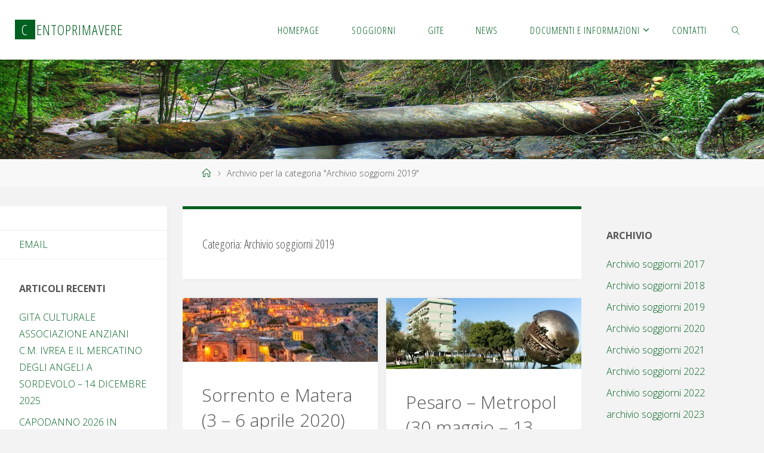

--- FILE ---
content_type: text/html; charset=UTF-8
request_url: https://www.centoprimavere.org/category/archivio-soggiorni-2019/
body_size: 19090
content:
<!DOCTYPE html>
<html lang="it-IT">
<head>
<meta name="viewport" content="width=device-width, user-scalable=yes, initial-scale=1.0">
<meta http-equiv="X-UA-Compatible" content="IE=edge" /><meta charset="UTF-8">
<link rel="profile" href="http://gmpg.org/xfn/11">
<title>Archivio soggiorni 2019 &#8211; Centoprimavere</title>
<meta name='robots' content='max-image-preview:large' />
<link rel='dns-prefetch' href='//stats.wp.com' />
<link rel='dns-prefetch' href='//fonts.googleapis.com' />
<link rel='dns-prefetch' href='//v0.wordpress.com' />
<link rel='dns-prefetch' href='//i0.wp.com' />
<link rel="alternate" type="application/rss+xml" title="Centoprimavere &raquo; Feed" href="https://www.centoprimavere.org/feed/" />
<link rel="alternate" type="application/rss+xml" title="Centoprimavere &raquo; Feed dei commenti" href="https://www.centoprimavere.org/comments/feed/" />
<link rel="alternate" type="application/rss+xml" title="Centoprimavere &raquo; Archivio soggiorni 2019 Feed della categoria" href="https://www.centoprimavere.org/category/archivio-soggiorni-2019/feed/" />
		<!-- This site uses the Google Analytics by ExactMetrics plugin v7.23.1 - Using Analytics tracking - https://www.exactmetrics.com/ -->
		<!-- Note: ExactMetrics is not currently configured on this site. The site owner needs to authenticate with Google Analytics in the ExactMetrics settings panel. -->
					<!-- No tracking code set -->
				<!-- / Google Analytics by ExactMetrics -->
		<script>
window._wpemojiSettings = {"baseUrl":"https:\/\/s.w.org\/images\/core\/emoji\/14.0.0\/72x72\/","ext":".png","svgUrl":"https:\/\/s.w.org\/images\/core\/emoji\/14.0.0\/svg\/","svgExt":".svg","source":{"concatemoji":"https:\/\/www.centoprimavere.org\/wp-includes\/js\/wp-emoji-release.min.js?ver=6.4.7"}};
/*! This file is auto-generated */
!function(i,n){var o,s,e;function c(e){try{var t={supportTests:e,timestamp:(new Date).valueOf()};sessionStorage.setItem(o,JSON.stringify(t))}catch(e){}}function p(e,t,n){e.clearRect(0,0,e.canvas.width,e.canvas.height),e.fillText(t,0,0);var t=new Uint32Array(e.getImageData(0,0,e.canvas.width,e.canvas.height).data),r=(e.clearRect(0,0,e.canvas.width,e.canvas.height),e.fillText(n,0,0),new Uint32Array(e.getImageData(0,0,e.canvas.width,e.canvas.height).data));return t.every(function(e,t){return e===r[t]})}function u(e,t,n){switch(t){case"flag":return n(e,"\ud83c\udff3\ufe0f\u200d\u26a7\ufe0f","\ud83c\udff3\ufe0f\u200b\u26a7\ufe0f")?!1:!n(e,"\ud83c\uddfa\ud83c\uddf3","\ud83c\uddfa\u200b\ud83c\uddf3")&&!n(e,"\ud83c\udff4\udb40\udc67\udb40\udc62\udb40\udc65\udb40\udc6e\udb40\udc67\udb40\udc7f","\ud83c\udff4\u200b\udb40\udc67\u200b\udb40\udc62\u200b\udb40\udc65\u200b\udb40\udc6e\u200b\udb40\udc67\u200b\udb40\udc7f");case"emoji":return!n(e,"\ud83e\udef1\ud83c\udffb\u200d\ud83e\udef2\ud83c\udfff","\ud83e\udef1\ud83c\udffb\u200b\ud83e\udef2\ud83c\udfff")}return!1}function f(e,t,n){var r="undefined"!=typeof WorkerGlobalScope&&self instanceof WorkerGlobalScope?new OffscreenCanvas(300,150):i.createElement("canvas"),a=r.getContext("2d",{willReadFrequently:!0}),o=(a.textBaseline="top",a.font="600 32px Arial",{});return e.forEach(function(e){o[e]=t(a,e,n)}),o}function t(e){var t=i.createElement("script");t.src=e,t.defer=!0,i.head.appendChild(t)}"undefined"!=typeof Promise&&(o="wpEmojiSettingsSupports",s=["flag","emoji"],n.supports={everything:!0,everythingExceptFlag:!0},e=new Promise(function(e){i.addEventListener("DOMContentLoaded",e,{once:!0})}),new Promise(function(t){var n=function(){try{var e=JSON.parse(sessionStorage.getItem(o));if("object"==typeof e&&"number"==typeof e.timestamp&&(new Date).valueOf()<e.timestamp+604800&&"object"==typeof e.supportTests)return e.supportTests}catch(e){}return null}();if(!n){if("undefined"!=typeof Worker&&"undefined"!=typeof OffscreenCanvas&&"undefined"!=typeof URL&&URL.createObjectURL&&"undefined"!=typeof Blob)try{var e="postMessage("+f.toString()+"("+[JSON.stringify(s),u.toString(),p.toString()].join(",")+"));",r=new Blob([e],{type:"text/javascript"}),a=new Worker(URL.createObjectURL(r),{name:"wpTestEmojiSupports"});return void(a.onmessage=function(e){c(n=e.data),a.terminate(),t(n)})}catch(e){}c(n=f(s,u,p))}t(n)}).then(function(e){for(var t in e)n.supports[t]=e[t],n.supports.everything=n.supports.everything&&n.supports[t],"flag"!==t&&(n.supports.everythingExceptFlag=n.supports.everythingExceptFlag&&n.supports[t]);n.supports.everythingExceptFlag=n.supports.everythingExceptFlag&&!n.supports.flag,n.DOMReady=!1,n.readyCallback=function(){n.DOMReady=!0}}).then(function(){return e}).then(function(){var e;n.supports.everything||(n.readyCallback(),(e=n.source||{}).concatemoji?t(e.concatemoji):e.wpemoji&&e.twemoji&&(t(e.twemoji),t(e.wpemoji)))}))}((window,document),window._wpemojiSettings);
</script>
<style id='wp-emoji-styles-inline-css'>

	img.wp-smiley, img.emoji {
		display: inline !important;
		border: none !important;
		box-shadow: none !important;
		height: 1em !important;
		width: 1em !important;
		margin: 0 0.07em !important;
		vertical-align: -0.1em !important;
		background: none !important;
		padding: 0 !important;
	}
</style>
<link rel='stylesheet' id='wp-block-library-css' href='https://www.centoprimavere.org/wp-includes/css/dist/block-library/style.min.css?ver=6.4.7' media='all' />
<style id='wp-block-library-inline-css'>
.has-text-align-justify{text-align:justify;}
</style>
<link rel='stylesheet' id='mediaelement-css' href='https://www.centoprimavere.org/wp-includes/js/mediaelement/mediaelementplayer-legacy.min.css?ver=4.2.17' media='all' />
<link rel='stylesheet' id='wp-mediaelement-css' href='https://www.centoprimavere.org/wp-includes/js/mediaelement/wp-mediaelement.min.css?ver=6.4.7' media='all' />
<style id='classic-theme-styles-inline-css'>
/*! This file is auto-generated */
.wp-block-button__link{color:#fff;background-color:#32373c;border-radius:9999px;box-shadow:none;text-decoration:none;padding:calc(.667em + 2px) calc(1.333em + 2px);font-size:1.125em}.wp-block-file__button{background:#32373c;color:#fff;text-decoration:none}
</style>
<style id='global-styles-inline-css'>
body{--wp--preset--color--black: #000000;--wp--preset--color--cyan-bluish-gray: #abb8c3;--wp--preset--color--white: #ffffff;--wp--preset--color--pale-pink: #f78da7;--wp--preset--color--vivid-red: #cf2e2e;--wp--preset--color--luminous-vivid-orange: #ff6900;--wp--preset--color--luminous-vivid-amber: #fcb900;--wp--preset--color--light-green-cyan: #7bdcb5;--wp--preset--color--vivid-green-cyan: #00d084;--wp--preset--color--pale-cyan-blue: #8ed1fc;--wp--preset--color--vivid-cyan-blue: #0693e3;--wp--preset--color--vivid-purple: #9b51e0;--wp--preset--color--accent-1: #006020;--wp--preset--color--accent-2: #f42b00;--wp--preset--color--headings: #333333;--wp--preset--color--sitetext: #555;--wp--preset--color--sitebg: #fff;--wp--preset--gradient--vivid-cyan-blue-to-vivid-purple: linear-gradient(135deg,rgba(6,147,227,1) 0%,rgb(155,81,224) 100%);--wp--preset--gradient--light-green-cyan-to-vivid-green-cyan: linear-gradient(135deg,rgb(122,220,180) 0%,rgb(0,208,130) 100%);--wp--preset--gradient--luminous-vivid-amber-to-luminous-vivid-orange: linear-gradient(135deg,rgba(252,185,0,1) 0%,rgba(255,105,0,1) 100%);--wp--preset--gradient--luminous-vivid-orange-to-vivid-red: linear-gradient(135deg,rgba(255,105,0,1) 0%,rgb(207,46,46) 100%);--wp--preset--gradient--very-light-gray-to-cyan-bluish-gray: linear-gradient(135deg,rgb(238,238,238) 0%,rgb(169,184,195) 100%);--wp--preset--gradient--cool-to-warm-spectrum: linear-gradient(135deg,rgb(74,234,220) 0%,rgb(151,120,209) 20%,rgb(207,42,186) 40%,rgb(238,44,130) 60%,rgb(251,105,98) 80%,rgb(254,248,76) 100%);--wp--preset--gradient--blush-light-purple: linear-gradient(135deg,rgb(255,206,236) 0%,rgb(152,150,240) 100%);--wp--preset--gradient--blush-bordeaux: linear-gradient(135deg,rgb(254,205,165) 0%,rgb(254,45,45) 50%,rgb(107,0,62) 100%);--wp--preset--gradient--luminous-dusk: linear-gradient(135deg,rgb(255,203,112) 0%,rgb(199,81,192) 50%,rgb(65,88,208) 100%);--wp--preset--gradient--pale-ocean: linear-gradient(135deg,rgb(255,245,203) 0%,rgb(182,227,212) 50%,rgb(51,167,181) 100%);--wp--preset--gradient--electric-grass: linear-gradient(135deg,rgb(202,248,128) 0%,rgb(113,206,126) 100%);--wp--preset--gradient--midnight: linear-gradient(135deg,rgb(2,3,129) 0%,rgb(40,116,252) 100%);--wp--preset--font-size--small: 10px;--wp--preset--font-size--medium: 20px;--wp--preset--font-size--large: 25px;--wp--preset--font-size--x-large: 42px;--wp--preset--font-size--normal: 16px;--wp--preset--font-size--larger: 40px;--wp--preset--spacing--20: 0.44rem;--wp--preset--spacing--30: 0.67rem;--wp--preset--spacing--40: 1rem;--wp--preset--spacing--50: 1.5rem;--wp--preset--spacing--60: 2.25rem;--wp--preset--spacing--70: 3.38rem;--wp--preset--spacing--80: 5.06rem;--wp--preset--shadow--natural: 6px 6px 9px rgba(0, 0, 0, 0.2);--wp--preset--shadow--deep: 12px 12px 50px rgba(0, 0, 0, 0.4);--wp--preset--shadow--sharp: 6px 6px 0px rgba(0, 0, 0, 0.2);--wp--preset--shadow--outlined: 6px 6px 0px -3px rgba(255, 255, 255, 1), 6px 6px rgba(0, 0, 0, 1);--wp--preset--shadow--crisp: 6px 6px 0px rgba(0, 0, 0, 1);}:where(.is-layout-flex){gap: 0.5em;}:where(.is-layout-grid){gap: 0.5em;}body .is-layout-flow > .alignleft{float: left;margin-inline-start: 0;margin-inline-end: 2em;}body .is-layout-flow > .alignright{float: right;margin-inline-start: 2em;margin-inline-end: 0;}body .is-layout-flow > .aligncenter{margin-left: auto !important;margin-right: auto !important;}body .is-layout-constrained > .alignleft{float: left;margin-inline-start: 0;margin-inline-end: 2em;}body .is-layout-constrained > .alignright{float: right;margin-inline-start: 2em;margin-inline-end: 0;}body .is-layout-constrained > .aligncenter{margin-left: auto !important;margin-right: auto !important;}body .is-layout-constrained > :where(:not(.alignleft):not(.alignright):not(.alignfull)){max-width: var(--wp--style--global--content-size);margin-left: auto !important;margin-right: auto !important;}body .is-layout-constrained > .alignwide{max-width: var(--wp--style--global--wide-size);}body .is-layout-flex{display: flex;}body .is-layout-flex{flex-wrap: wrap;align-items: center;}body .is-layout-flex > *{margin: 0;}body .is-layout-grid{display: grid;}body .is-layout-grid > *{margin: 0;}:where(.wp-block-columns.is-layout-flex){gap: 2em;}:where(.wp-block-columns.is-layout-grid){gap: 2em;}:where(.wp-block-post-template.is-layout-flex){gap: 1.25em;}:where(.wp-block-post-template.is-layout-grid){gap: 1.25em;}.has-black-color{color: var(--wp--preset--color--black) !important;}.has-cyan-bluish-gray-color{color: var(--wp--preset--color--cyan-bluish-gray) !important;}.has-white-color{color: var(--wp--preset--color--white) !important;}.has-pale-pink-color{color: var(--wp--preset--color--pale-pink) !important;}.has-vivid-red-color{color: var(--wp--preset--color--vivid-red) !important;}.has-luminous-vivid-orange-color{color: var(--wp--preset--color--luminous-vivid-orange) !important;}.has-luminous-vivid-amber-color{color: var(--wp--preset--color--luminous-vivid-amber) !important;}.has-light-green-cyan-color{color: var(--wp--preset--color--light-green-cyan) !important;}.has-vivid-green-cyan-color{color: var(--wp--preset--color--vivid-green-cyan) !important;}.has-pale-cyan-blue-color{color: var(--wp--preset--color--pale-cyan-blue) !important;}.has-vivid-cyan-blue-color{color: var(--wp--preset--color--vivid-cyan-blue) !important;}.has-vivid-purple-color{color: var(--wp--preset--color--vivid-purple) !important;}.has-black-background-color{background-color: var(--wp--preset--color--black) !important;}.has-cyan-bluish-gray-background-color{background-color: var(--wp--preset--color--cyan-bluish-gray) !important;}.has-white-background-color{background-color: var(--wp--preset--color--white) !important;}.has-pale-pink-background-color{background-color: var(--wp--preset--color--pale-pink) !important;}.has-vivid-red-background-color{background-color: var(--wp--preset--color--vivid-red) !important;}.has-luminous-vivid-orange-background-color{background-color: var(--wp--preset--color--luminous-vivid-orange) !important;}.has-luminous-vivid-amber-background-color{background-color: var(--wp--preset--color--luminous-vivid-amber) !important;}.has-light-green-cyan-background-color{background-color: var(--wp--preset--color--light-green-cyan) !important;}.has-vivid-green-cyan-background-color{background-color: var(--wp--preset--color--vivid-green-cyan) !important;}.has-pale-cyan-blue-background-color{background-color: var(--wp--preset--color--pale-cyan-blue) !important;}.has-vivid-cyan-blue-background-color{background-color: var(--wp--preset--color--vivid-cyan-blue) !important;}.has-vivid-purple-background-color{background-color: var(--wp--preset--color--vivid-purple) !important;}.has-black-border-color{border-color: var(--wp--preset--color--black) !important;}.has-cyan-bluish-gray-border-color{border-color: var(--wp--preset--color--cyan-bluish-gray) !important;}.has-white-border-color{border-color: var(--wp--preset--color--white) !important;}.has-pale-pink-border-color{border-color: var(--wp--preset--color--pale-pink) !important;}.has-vivid-red-border-color{border-color: var(--wp--preset--color--vivid-red) !important;}.has-luminous-vivid-orange-border-color{border-color: var(--wp--preset--color--luminous-vivid-orange) !important;}.has-luminous-vivid-amber-border-color{border-color: var(--wp--preset--color--luminous-vivid-amber) !important;}.has-light-green-cyan-border-color{border-color: var(--wp--preset--color--light-green-cyan) !important;}.has-vivid-green-cyan-border-color{border-color: var(--wp--preset--color--vivid-green-cyan) !important;}.has-pale-cyan-blue-border-color{border-color: var(--wp--preset--color--pale-cyan-blue) !important;}.has-vivid-cyan-blue-border-color{border-color: var(--wp--preset--color--vivid-cyan-blue) !important;}.has-vivid-purple-border-color{border-color: var(--wp--preset--color--vivid-purple) !important;}.has-vivid-cyan-blue-to-vivid-purple-gradient-background{background: var(--wp--preset--gradient--vivid-cyan-blue-to-vivid-purple) !important;}.has-light-green-cyan-to-vivid-green-cyan-gradient-background{background: var(--wp--preset--gradient--light-green-cyan-to-vivid-green-cyan) !important;}.has-luminous-vivid-amber-to-luminous-vivid-orange-gradient-background{background: var(--wp--preset--gradient--luminous-vivid-amber-to-luminous-vivid-orange) !important;}.has-luminous-vivid-orange-to-vivid-red-gradient-background{background: var(--wp--preset--gradient--luminous-vivid-orange-to-vivid-red) !important;}.has-very-light-gray-to-cyan-bluish-gray-gradient-background{background: var(--wp--preset--gradient--very-light-gray-to-cyan-bluish-gray) !important;}.has-cool-to-warm-spectrum-gradient-background{background: var(--wp--preset--gradient--cool-to-warm-spectrum) !important;}.has-blush-light-purple-gradient-background{background: var(--wp--preset--gradient--blush-light-purple) !important;}.has-blush-bordeaux-gradient-background{background: var(--wp--preset--gradient--blush-bordeaux) !important;}.has-luminous-dusk-gradient-background{background: var(--wp--preset--gradient--luminous-dusk) !important;}.has-pale-ocean-gradient-background{background: var(--wp--preset--gradient--pale-ocean) !important;}.has-electric-grass-gradient-background{background: var(--wp--preset--gradient--electric-grass) !important;}.has-midnight-gradient-background{background: var(--wp--preset--gradient--midnight) !important;}.has-small-font-size{font-size: var(--wp--preset--font-size--small) !important;}.has-medium-font-size{font-size: var(--wp--preset--font-size--medium) !important;}.has-large-font-size{font-size: var(--wp--preset--font-size--large) !important;}.has-x-large-font-size{font-size: var(--wp--preset--font-size--x-large) !important;}
.wp-block-navigation a:where(:not(.wp-element-button)){color: inherit;}
:where(.wp-block-post-template.is-layout-flex){gap: 1.25em;}:where(.wp-block-post-template.is-layout-grid){gap: 1.25em;}
:where(.wp-block-columns.is-layout-flex){gap: 2em;}:where(.wp-block-columns.is-layout-grid){gap: 2em;}
.wp-block-pullquote{font-size: 1.5em;line-height: 1.6;}
</style>
<link rel='stylesheet' id='contact-form-7-css' href='https://www.centoprimavere.org/wp-content/plugins/contact-form-7/includes/css/styles.css?ver=5.8.6' media='all' />
<link rel='stylesheet' id='s_pdf_styles-css' href='https://www.centoprimavere.org/wp-content/plugins/simple-pdf-viewer/css/style.css?ver=6.4.7' media='all' />
<link rel='stylesheet' id='fluida-themefonts-css' href='https://www.centoprimavere.org/wp-content/themes/fluida/resources/fonts/fontfaces.css?ver=1.8.8.1' media='all' />
<link rel='stylesheet' id='fluida-googlefonts-css' href='//fonts.googleapis.com/css?family=Open+Sans%3A%7COpen+Sans+Condensed%3A300%7COpen+Sans%3A100%2C200%2C300%2C400%2C500%2C600%2C700%2C800%2C900%7COpen+Sans%3A700%7COpen+Sans%3A300&#038;ver=1.8.8.1' media='all' />
<link rel='stylesheet' id='fluida-main-css' href='https://www.centoprimavere.org/wp-content/themes/fluida/style.css?ver=1.8.8.1' media='all' />
<style id='fluida-main-inline-css'>
 #site-header-main-inside, #container, #colophon-inside, #footer-inside, #breadcrumbs-container-inside, #wp-custom-header { margin: 0 auto; max-width: 1920px; } #site-header-main { left: 0; right: 0; } #primary { width: 280px; } #secondary { width: 280px; } #container.one-column { } #container.two-columns-right #secondary { float: right; } #container.two-columns-right .main, .two-columns-right #breadcrumbs { width: calc( 98% - 280px ); float: left; } #container.two-columns-left #primary { float: left; } #container.two-columns-left .main, .two-columns-left #breadcrumbs { width: calc( 98% - 280px ); float: right; } #container.three-columns-right #primary, #container.three-columns-left #primary, #container.three-columns-sided #primary { float: left; } #container.three-columns-right #secondary, #container.three-columns-left #secondary, #container.three-columns-sided #secondary { float: left; } #container.three-columns-right #primary, #container.three-columns-left #secondary { margin-left: 2%; margin-right: 2%; } #container.three-columns-right .main, .three-columns-right #breadcrumbs { width: calc( 96% - 560px ); float: left; } #container.three-columns-left .main, .three-columns-left #breadcrumbs { width: calc( 96% - 560px ); float: right; } #container.three-columns-sided #secondary { float: right; } #container.three-columns-sided .main, .three-columns-sided #breadcrumbs { width: calc( 96% - 560px ); float: right; margin: 0 calc( 2% + 280px ) 0 -1920px; } html { font-family: Open Sans; font-size: 16px; font-weight: 300; line-height: 1.8; } #site-title { font-family: Open Sans Condensed; font-size: 150%; font-weight: 300; } #access ul li a { font-family: Open Sans Condensed; font-size: 105%; font-weight: 300; } #access i.search-icon { ; } .widget-title { font-family: Open Sans; font-size: 100%; font-weight: 700; } .widget-container { font-family: Open Sans; font-size: 100%; font-weight: 300; } .entry-title, #reply-title, .woocommerce .main .page-title, .woocommerce .main .entry-title { font-family: Open Sans; font-size: 250%; font-weight: 300; } .content-masonry .entry-title { font-size: 187.5%; } h1 { font-size: 3.029em; } h2 { font-size: 2.678em; } h3 { font-size: 2.327em; } h4 { font-size: 1.976em; } h5 { font-size: 1.625em; } h6 { font-size: 1.274em; } h1, h2, h3, h4, h5, h6 { font-family: Open Sans Condensed; font-weight: 300; } .lp-staticslider .staticslider-caption-title, .seriousslider.seriousslider-theme .seriousslider-caption-title { font-family: Open Sans Condensed; } body { color: #555; background-color: #F3F3F3; } #site-header-main, #site-header-main-inside, #access ul li a, #access ul ul, #access::after { background-color: #fff; } #access .menu-main-search .searchform { border-color: #006020; background-color: #006020; } .menu-search-animated .searchform input[type="search"], .menu-search-animated .searchform input[type="search"]:focus { color: #fff; } #header a { color: #006020; } #access > div > ul > li, #access > div > ul > li > a { color: #006020; } #access ul.sub-menu li a, #access ul.children li a { color: #555; } #access ul.sub-menu li:hover > a, #access ul.children li:hover > a { background-color: rgba(85,85,85,0.1); } #access > div > ul > li:hover > a { color: #fff; } #access ul > li.current_page_item > a, #access ul > li.current-menu-item > a, #access ul > li.current_page_ancestor > a, #access ul > li.current-menu-ancestor > a, #access .sub-menu, #access .children { border-top-color: #006020; } #access ul ul ul { border-left-color: rgba(85,85,85,0.5); } #access > div > ul > li:hover > a { background-color: #006020; } #access ul.children > li.current_page_item > a, #access ul.sub-menu > li.current-menu-item > a, #access ul.children > li.current_page_ancestor > a, #access ul.sub-menu > li.current-menu-ancestor > a { border-color: #555; } .searchform .searchsubmit, .searchform:hover input[type="search"], .searchform input[type="search"]:focus { color: #fff; background-color: transparent; } .searchform::after, .searchform input[type="search"]:focus, .searchform .searchsubmit:hover { background-color: #006020; } article.hentry, #primary, .searchform, .main > div:not(#content-masonry), .main > header, .main > nav#nav-below, .pagination span, .pagination a, #nav-old-below .nav-previous, #nav-old-below .nav-next { background-color: #fff; } #breadcrumbs-container { background-color: #f8f8f8;} #secondary { ; } #colophon, #footer { background-color: #161616; color: #ffffff; } span.entry-format { color: #006020; } .format-aside { border-top-color: #F3F3F3; } article.hentry .post-thumbnail-container { background-color: rgba(85,85,85,0.15); } .entry-content blockquote::before, .entry-content blockquote::after { color: rgba(85,85,85,0.1); } .entry-content h1, .entry-content h2, .entry-content h3, .entry-content h4, .lp-text-content h1, .lp-text-content h2, .lp-text-content h3, .lp-text-content h4 { color: #333333; } a { color: #006020; } a:hover, .entry-meta span a:hover, .comments-link a:hover { color: #f42b00; } #footer a, .page-title strong { color: #006020; } #footer a:hover, #site-title a:hover span { color: #f42b00; } #access > div > ul > li.menu-search-animated:hover i { color: #fff; } .continue-reading-link { color: #fff; background-color: #f42b00} .continue-reading-link:before { background-color: #006020} .continue-reading-link:hover { color: #fff; } header.pad-container { border-top-color: #006020; } article.sticky:after { background-color: rgba(0,96,32,1); } .socials a:before { color: #006020; } .socials a:hover:before { color: #f42b00; } .fluida-normalizedtags #content .tagcloud a { color: #fff; background-color: #006020; } .fluida-normalizedtags #content .tagcloud a:hover { background-color: #f42b00; } #toTop .icon-back2top:before { color: #006020; } #toTop:hover .icon-back2top:before { color: #f42b00; } .entry-meta .icon-metas:before { color: #f42b00; } .page-link a:hover { border-top-color: #f42b00; } #site-title span a span:nth-child(1) { background-color: #006020; color: #fff; width: 1.4em; margin-right: .1em; text-align: center; line-height: 1.4; font-weight: 300; } #site-title span a:hover span:nth-child(1) { background-color: #f42b00; } .fluida-caption-one .main .wp-caption .wp-caption-text { border-bottom-color: #eeeeee; } .fluida-caption-two .main .wp-caption .wp-caption-text { background-color: #f5f5f5; } .fluida-image-one .entry-content img[class*="align"], .fluida-image-one .entry-summary img[class*="align"], .fluida-image-two .entry-content img[class*='align'], .fluida-image-two .entry-summary img[class*='align'] { border-color: #eeeeee; } .fluida-image-five .entry-content img[class*='align'], .fluida-image-five .entry-summary img[class*='align'] { border-color: #006020; } /* diffs */ span.edit-link a.post-edit-link, span.edit-link a.post-edit-link:hover, span.edit-link .icon-edit:before { color: #9a9a9a; } .searchform { border-color: #ebebeb; } .entry-meta span, .entry-utility span, .entry-meta time, .comment-meta a, #breadcrumbs-nav .icon-angle-right::before, .footermenu ul li span.sep { color: #9a9a9a; } #footer { border-top-color: #2a2a2a; } #colophon .widget-container:after { background-color: #2a2a2a; } #commentform { max-width:650px;} code, .reply a:after, #nav-below .nav-previous a:before, #nav-below .nav-next a:before, .reply a:after { background-color: #eeeeee; } pre, .entry-meta .author, nav.sidebarmenu, .page-link > span, article .author-info, .comment-author, .commentlist .comment-body, .commentlist .pingback, nav.sidebarmenu li a { border-color: #eeeeee; } select, input[type], textarea { color: #555; } button, input[type="button"], input[type="submit"], input[type="reset"] { background-color: #006020; color: #fff; } button:hover, input[type="button"]:hover, input[type="submit"]:hover, input[type="reset"]:hover { background-color: #f42b00; } select, input[type], textarea { border-color: #e9e9e9; } input[type]:hover, textarea:hover, select:hover, input[type]:focus, textarea:focus, select:focus { border-color: #cdcdcd; } hr { background-color: #e9e9e9; } #toTop { background-color: rgba(250,250,250,0.8) } /* gutenberg */ .wp-block-image.alignwide { margin-left: -15%; margin-right: -15%; } .wp-block-image.alignwide img { width: 130%; max-width: 130%; } .has-accent-1-color, .has-accent-1-color:hover { color: #006020; } .has-accent-2-color, .has-accent-2-color:hover { color: #f42b00; } .has-headings-color, .has-headings-color:hover { color: #333333; } .has-sitetext-color, .has-sitetext-color:hover { color: #555; } .has-sitebg-color, .has-sitebg-color:hover { color: #fff; } .has-accent-1-background-color { background-color: #006020; } .has-accent-2-background-color { background-color: #f42b00; } .has-headings-background-color { background-color: #333333; } .has-sitetext-background-color { background-color: #555; } .has-sitebg-background-color { background-color: #fff; } .has-small-font-size { font-size: 10px; } .has-regular-font-size { font-size: 16px; } .has-large-font-size { font-size: 25px; } .has-larger-font-size { font-size: 40px; } .has-huge-font-size { font-size: 40px; } /* woocommerce */ .woocommerce-page #respond input#submit.alt, .woocommerce a.button.alt, .woocommerce-page button.button.alt, .woocommerce input.button.alt, .woocommerce #respond input#submit, .woocommerce a.button, .woocommerce button.button, .woocommerce input.button { background-color: #006020; color: #fff; line-height: 1.8; } .woocommerce #respond input#submit:hover, .woocommerce a.button:hover, .woocommerce button.button:hover, .woocommerce input.button:hover { background-color: #003e00; color: #fff;} .woocommerce-page #respond input#submit.alt, .woocommerce a.button.alt, .woocommerce-page button.button.alt, .woocommerce input.button.alt { background-color: #f42b00; color: #fff; line-height: 1.8; } .woocommerce-page #respond input#submit.alt:hover, .woocommerce a.button.alt:hover, .woocommerce-page button.button.alt:hover, .woocommerce input.button.alt:hover { background-color: #ff4d22; color: #fff;} .woocommerce div.product .woocommerce-tabs ul.tabs li.active { border-bottom-color: #fff; } .woocommerce #respond input#submit.alt.disabled, .woocommerce #respond input#submit.alt.disabled:hover, .woocommerce #respond input#submit.alt:disabled, .woocommerce #respond input#submit.alt:disabled:hover, .woocommerce #respond input#submit.alt[disabled]:disabled, .woocommerce #respond input#submit.alt[disabled]:disabled:hover, .woocommerce a.button.alt.disabled, .woocommerce a.button.alt.disabled:hover, .woocommerce a.button.alt:disabled, .woocommerce a.button.alt:disabled:hover, .woocommerce a.button.alt[disabled]:disabled, .woocommerce a.button.alt[disabled]:disabled:hover, .woocommerce button.button.alt.disabled, .woocommerce button.button.alt.disabled:hover, .woocommerce button.button.alt:disabled, .woocommerce button.button.alt:disabled:hover, .woocommerce button.button.alt[disabled]:disabled, .woocommerce button.button.alt[disabled]:disabled:hover, .woocommerce input.button.alt.disabled, .woocommerce input.button.alt.disabled:hover, .woocommerce input.button.alt:disabled, .woocommerce input.button.alt:disabled:hover, .woocommerce input.button.alt[disabled]:disabled, .woocommerce input.button.alt[disabled]:disabled:hover { background-color: #f42b00; } .woocommerce ul.products li.product .price, .woocommerce div.product p.price, .woocommerce div.product span.price { color: #232323 } #add_payment_method #payment, .woocommerce-cart #payment, .woocommerce-checkout #payment { background: #f5f5f5; } /* mobile menu */ nav#mobile-menu { background-color: #fff; color: #006020;} #mobile-menu .menu-main-search input[type="search"] { color: #006020; } .main .entry-content, .main .entry-summary { text-align: Default; } .main p, .main ul, .main ol, .main dd, .main pre, .main hr { margin-bottom: 1em; } .main .entry-content p { text-indent: 0em; } .main a.post-featured-image { background-position: center top; } #content { margin-top: 20px; } #content { padding-left: 0px; padding-right: 0px; } #header-widget-area { width: 33%; right: 10px; } .fluida-stripped-table .main thead th, .fluida-bordered-table .main thead th, .fluida-stripped-table .main td, .fluida-stripped-table .main th, .fluida-bordered-table .main th, .fluida-bordered-table .main td { border-color: #e9e9e9; } .fluida-clean-table .main th, .fluida-stripped-table .main tr:nth-child(even) td, .fluida-stripped-table .main tr:nth-child(even) th { background-color: #f6f6f6; } .fluida-cropped-featured .main .post-thumbnail-container { height: 200px; } .fluida-responsive-featured .main .post-thumbnail-container { max-height: 200px; height: auto; } #secondary { border: 0; box-shadow: none; } #primary + #secondary { padding-left: 1em; } article.hentry .article-inner, #breadcrumbs-nav, body.woocommerce.woocommerce-page #breadcrumbs-nav, #content-masonry article.hentry .article-inner, .pad-container { padding-left: 10%; padding-right: 10%; } .fluida-magazine-two.archive #breadcrumbs-nav, .fluida-magazine-two.archive .pad-container, .fluida-magazine-two.search #breadcrumbs-nav, .fluida-magazine-two.search .pad-container, .fluida-magazine-two.page-template-template-page-with-intro #breadcrumbs-nav, .fluida-magazine-two.page-template-template-page-with-intro .pad-container { padding-left: 5%; padding-right: 5%; } .fluida-magazine-three.archive #breadcrumbs-nav, .fluida-magazine-three.archive .pad-container, .fluida-magazine-three.search #breadcrumbs-nav, .fluida-magazine-three.search .pad-container, .fluida-magazine-three.page-template-template-page-with-intro #breadcrumbs-nav, .fluida-magazine-three.page-template-template-page-with-intro .pad-container { padding-left: 3.3333333333333%; padding-right: 3.3333333333333%; } #site-header-main { height:100px; } #sheader, .identity, #nav-toggle { height:100px; line-height:100px; } #access div > ul > li > a { line-height:98px; } #access .menu-main-search > a, #branding { height:100px; } .fluida-responsive-headerimage #masthead #header-image-main-inside { max-height: 250px; } .fluida-cropped-headerimage #masthead div.header-image { height: 250px; } #masthead #site-header-main { position: fixed; top: 0; box-shadow: 0 0 3px rgba(0,0,0,0.2); } #header-image-main { margin-top: 100px; } .fluida-landing-page .lp-blocks-inside, .fluida-landing-page .lp-boxes-inside, .fluida-landing-page .lp-text-inside, .fluida-landing-page .lp-posts-inside, .fluida-landing-page .lp-section-header { max-width: 1360px; } .seriousslider-theme .seriousslider-caption-buttons a:nth-child(2n+1), a.staticslider-button:nth-child(2n+1) { color: #555; border-color: #fff; background-color: #fff; } .seriousslider-theme .seriousslider-caption-buttons a:nth-child(2n+1):hover, a.staticslider-button:nth-child(2n+1):hover { color: #fff; } .seriousslider-theme .seriousslider-caption-buttons a:nth-child(2n), a.staticslider-button:nth-child(2n) { border-color: #fff; color: #fff; } .seriousslider-theme .seriousslider-caption-buttons a:nth-child(2n):hover, .staticslider-button:nth-child(2n):hover { color: #555; background-color: #fff; } .lp-blocks { ; } .lp-block > i::before { color: #006020; } .lp-block:hover i::before { color: #f42b00; } .lp-block i:after { background-color: #006020; } .lp-block:hover i:after { background-color: #f42b00; } .lp-block-text, .lp-boxes-static .lp-box-text, .lp-section-desc { color: #919191; } .lp-text { background-color: #FFF; } .lp-boxes-1 .lp-box .lp-box-image { height: 300px; } .lp-boxes-1.lp-boxes-animated .lp-box:hover .lp-box-text { max-height: 200px; } .lp-boxes-2 .lp-box .lp-box-image { height: 400px; } .lp-boxes-2.lp-boxes-animated .lp-box:hover .lp-box-text { max-height: 300px; } .lp-box-readmore { color: #006020; } .lp-boxes { ; } .lp-boxes .lp-box-overlay { background-color: rgba(0,96,32, 0.9); } .lpbox-rnd1 { background-color: #c8c8c8; } .lpbox-rnd2 { background-color: #c3c3c3; } .lpbox-rnd3 { background-color: #bebebe; } .lpbox-rnd4 { background-color: #b9b9b9; } .lpbox-rnd5 { background-color: #b4b4b4; } .lpbox-rnd6 { background-color: #afafaf; } .lpbox-rnd7 { background-color: #aaaaaa; } .lpbox-rnd8 { background-color: #a5a5a5; } 
</style>
<link rel='stylesheet' id='jetpack_css-css' href='https://www.centoprimavere.org/wp-content/plugins/jetpack/css/jetpack.css?ver=13.0.1' media='all' />
<script src="https://www.centoprimavere.org/wp-includes/js/jquery/jquery.min.js?ver=3.7.1" id="jquery-core-js"></script>
<script src="https://www.centoprimavere.org/wp-includes/js/jquery/jquery-migrate.min.js?ver=3.4.1" id="jquery-migrate-js"></script>
<script src="https://www.centoprimavere.org/wp-content/plugins/itro-popup/scripts/itro-scripts.js?ver=6.4.7" id="itro-scripts-js"></script>
<script src="https://www.centoprimavere.org/wp-content/plugins/simple-pdf-viewer/js/main.js?ver=6.4.7" id="s_pdf_scripts-js"></script>
<!--[if lt IE 9]>
<script src="https://www.centoprimavere.org/wp-content/themes/fluida/resources/js/html5shiv.min.js?ver=1.8.8.1" id="fluida-html5shiv-js"></script>
<![endif]-->
<link rel="https://api.w.org/" href="https://www.centoprimavere.org/wp-json/" /><link rel="alternate" type="application/json" href="https://www.centoprimavere.org/wp-json/wp/v2/categories/80" /><link rel="EditURI" type="application/rsd+xml" title="RSD" href="https://www.centoprimavere.org/xmlrpc.php?rsd" />
<meta name="generator" content="WordPress 6.4.7" />
<meta name="generator" content="Site Kit by Google 1.119.0" />	<style>img#wpstats{display:none}</style>
		
<!-- Jetpack Open Graph Tags -->
<meta property="og:type" content="website" />
<meta property="og:title" content="Archivio soggiorni 2019 &#8211; Centoprimavere" />
<meta property="og:url" content="https://www.centoprimavere.org/category/archivio-soggiorni-2019/" />
<meta property="og:site_name" content="Centoprimavere" />
<meta property="og:image" content="https://i0.wp.com/www.centoprimavere.org/wp-content/uploads/2017/07/cropped-FlavicoCentoP.jpg?fit=512%2C512&#038;ssl=1" />
<meta property="og:image:width" content="512" />
<meta property="og:image:height" content="512" />
<meta property="og:image:alt" content="" />
<meta property="og:locale" content="it_IT" />

<!-- End Jetpack Open Graph Tags -->
<link rel="icon" href="https://i0.wp.com/www.centoprimavere.org/wp-content/uploads/2017/07/cropped-FlavicoCentoP.jpg?fit=32%2C32&#038;ssl=1" sizes="32x32" />
<link rel="icon" href="https://i0.wp.com/www.centoprimavere.org/wp-content/uploads/2017/07/cropped-FlavicoCentoP.jpg?fit=192%2C192&#038;ssl=1" sizes="192x192" />
<link rel="apple-touch-icon" href="https://i0.wp.com/www.centoprimavere.org/wp-content/uploads/2017/07/cropped-FlavicoCentoP.jpg?fit=180%2C180&#038;ssl=1" />
<meta name="msapplication-TileImage" content="https://i0.wp.com/www.centoprimavere.org/wp-content/uploads/2017/07/cropped-FlavicoCentoP.jpg?fit=270%2C270&#038;ssl=1" />
</head>

<body class="archive category category-archivio-soggiorni-2019 category-80 wp-embed-responsive fluida-image-one fluida-caption-two fluida-totop-normal fluida-no-table fluida-fixed-menu fluida-responsive-headerimage fluida-responsive-featured fluida-magazine-two fluida-magazine-layout fluida-comment-placeholder fluida-elementshadow fluida-normalizedtags fluida-article-animation-1 fluida-menu-animation" itemscope itemtype="http://schema.org/WebPage">
			<a class="skip-link screen-reader-text" href="#main" title="Salta al contenuto"> Salta al contenuto </a>
			<div id="site-wrapper">

	<header id="masthead" class="cryout"  itemscope itemtype="http://schema.org/WPHeader">

		<div id="site-header-main">
			<div id="site-header-main-inside">

								<nav id="mobile-menu">
					<div><ul id="mobile-nav" class=""><li id="menu-item-35" class="menu-item menu-item-type-custom menu-item-object-custom menu-item-home menu-item-35"><a href="http://www.centoprimavere.org/"><span>Homepage</span></a></li>
<li id="menu-item-120" class="menu-item menu-item-type-taxonomy menu-item-object-category menu-item-120"><a href="https://www.centoprimavere.org/category/soggiorni/"><span>Soggiorni</span></a></li>
<li id="menu-item-213" class="menu-item menu-item-type-taxonomy menu-item-object-category menu-item-213"><a href="https://www.centoprimavere.org/category/gite/"><span>Gite</span></a></li>
<li id="menu-item-297" class="menu-item menu-item-type-taxonomy menu-item-object-category menu-item-297"><a href="https://www.centoprimavere.org/category/news/"><span>News</span></a></li>
<li id="menu-item-212" class="menu-item menu-item-type-taxonomy menu-item-object-category menu-item-has-children menu-item-212"><a href="https://www.centoprimavere.org/category/documenti-e-informazioni-2/"><span>Documenti e informazioni</span></a>
<ul class="sub-menu">
	<li id="menu-item-237" class="menu-item menu-item-type-post_type menu-item-object-page menu-item-237"><a href="https://www.centoprimavere.org/atto-costitutivo/"><span>Atto costitutivo</span></a></li>
	<li id="menu-item-1192" class="menu-item menu-item-type-post_type menu-item-object-page menu-item-1192"><a href="https://www.centoprimavere.org/statuto-2020/"><span>Statuto 2020</span></a></li>
	<li id="menu-item-162" class="menu-item menu-item-type-post_type menu-item-object-page menu-item-162"><a href="https://www.centoprimavere.org/regolamento-associazione/"><span>Regolamento Associazione</span></a></li>
	<li id="menu-item-171" class="menu-item menu-item-type-post_type menu-item-object-page menu-item-171"><a href="https://www.centoprimavere.org/iscrizione-al-registro/"><span>Iscrizione al Registro</span></a></li>
	<li id="menu-item-245" class="menu-item menu-item-type-post_type menu-item-object-page menu-item-245"><a href="https://www.centoprimavere.org/direttivo-2016/"><span>Direttivo 2016</span></a></li>
	<li id="menu-item-153" class="menu-item menu-item-type-post_type menu-item-object-page menu-item-153"><a href="https://www.centoprimavere.org/regolamento-per-soggiorni-e-gite/"><span>Regolamento soggiorni/gite</span></a></li>
	<li id="menu-item-695" class="menu-item menu-item-type-post_type menu-item-object-post menu-item-695"><a href="https://www.centoprimavere.org/?p=689"><span>Bilancio consuntivo 2017</span></a></li>
	<li id="menu-item-1211" class="menu-item menu-item-type-post_type menu-item-object-page menu-item-1211"><a href="https://www.centoprimavere.org/convenzioni/"><span>Convenzioni</span></a></li>
</ul>
</li>
<li id="menu-item-38" class="menu-item menu-item-type-post_type menu-item-object-page menu-item-38"><a href="https://www.centoprimavere.org/contatti/"><span>Contatti</span></a></li>
<li class='menu-main-search menu-search-animated'>
			<a role='link' href><i class='search-icon'></i><span class='screen-reader-text'>Cerca</span></a>
<form role="search" method="get" class="searchform" action="https://www.centoprimavere.org/">
	<label>
		<span class="screen-reader-text">Cerca per:</span>
		<input type="search" class="s" placeholder="Cerca" value="" name="s" />
	</label>
	<button type="submit" class="searchsubmit"><span class="screen-reader-text">Cerca</span><i class="blicon-magnifier"></i></button>
</form>

		</li></ul></div>					<button id="nav-cancel"><i class="blicon-cross3"></i></button>
				</nav> <!-- #mobile-menu -->
				
				<div id="branding">
					<div id="site-text"><div itemprop="headline" id="site-title"><span> <a href="https://www.centoprimavere.org/" title="Associazione Anziani Cesano Maderno" rel="home">Centoprimavere</a> </span></div><span id="site-description"  itemprop="description" >Associazione Anziani Cesano Maderno</span></div>				</div><!-- #branding -->

				
								<a id="nav-toggle" href="#"><span>&nbsp;</span></a>
				<nav id="access" role="navigation"  aria-label="Primary Menu"  itemscope itemtype="http://schema.org/SiteNavigationElement">
						<div><ul id="prime_nav" class=""><li class="menu-item menu-item-type-custom menu-item-object-custom menu-item-home menu-item-35"><a href="http://www.centoprimavere.org/"><span>Homepage</span></a></li>
<li class="menu-item menu-item-type-taxonomy menu-item-object-category menu-item-120"><a href="https://www.centoprimavere.org/category/soggiorni/"><span>Soggiorni</span></a></li>
<li class="menu-item menu-item-type-taxonomy menu-item-object-category menu-item-213"><a href="https://www.centoprimavere.org/category/gite/"><span>Gite</span></a></li>
<li class="menu-item menu-item-type-taxonomy menu-item-object-category menu-item-297"><a href="https://www.centoprimavere.org/category/news/"><span>News</span></a></li>
<li class="menu-item menu-item-type-taxonomy menu-item-object-category menu-item-has-children menu-item-212"><a href="https://www.centoprimavere.org/category/documenti-e-informazioni-2/"><span>Documenti e informazioni</span></a>
<ul class="sub-menu">
	<li class="menu-item menu-item-type-post_type menu-item-object-page menu-item-237"><a href="https://www.centoprimavere.org/atto-costitutivo/"><span>Atto costitutivo</span></a></li>
	<li class="menu-item menu-item-type-post_type menu-item-object-page menu-item-1192"><a href="https://www.centoprimavere.org/statuto-2020/"><span>Statuto 2020</span></a></li>
	<li class="menu-item menu-item-type-post_type menu-item-object-page menu-item-162"><a href="https://www.centoprimavere.org/regolamento-associazione/"><span>Regolamento Associazione</span></a></li>
	<li class="menu-item menu-item-type-post_type menu-item-object-page menu-item-171"><a href="https://www.centoprimavere.org/iscrizione-al-registro/"><span>Iscrizione al Registro</span></a></li>
	<li class="menu-item menu-item-type-post_type menu-item-object-page menu-item-245"><a href="https://www.centoprimavere.org/direttivo-2016/"><span>Direttivo 2016</span></a></li>
	<li class="menu-item menu-item-type-post_type menu-item-object-page menu-item-153"><a href="https://www.centoprimavere.org/regolamento-per-soggiorni-e-gite/"><span>Regolamento soggiorni/gite</span></a></li>
	<li class="menu-item menu-item-type-post_type menu-item-object-post menu-item-695"><a href="https://www.centoprimavere.org/?p=689"><span>Bilancio consuntivo 2017</span></a></li>
	<li class="menu-item menu-item-type-post_type menu-item-object-page menu-item-1211"><a href="https://www.centoprimavere.org/convenzioni/"><span>Convenzioni</span></a></li>
</ul>
</li>
<li class="menu-item menu-item-type-post_type menu-item-object-page menu-item-38"><a href="https://www.centoprimavere.org/contatti/"><span>Contatti</span></a></li>
<li class='menu-main-search menu-search-animated'>
			<a role='link' href><i class='search-icon'></i><span class='screen-reader-text'>Cerca</span></a>
<form role="search" method="get" class="searchform" action="https://www.centoprimavere.org/">
	<label>
		<span class="screen-reader-text">Cerca per:</span>
		<input type="search" class="s" placeholder="Cerca" value="" name="s" />
	</label>
	<button type="submit" class="searchsubmit"><span class="screen-reader-text">Cerca</span><i class="blicon-magnifier"></i></button>
</form>

		</li></ul></div>				</nav><!-- #access -->
				
			</div><!-- #site-header-main-inside -->
		</div><!-- #site-header-main -->

		<div id="header-image-main">
			<div id="header-image-main-inside">
							<div class="header-image"  style="background-image: url(https://www.centoprimavere.org/wp-content/uploads/2017/07/fiume100.jpg)" ></div>
			<img class="header-image" alt="Categoria: &lt;span&gt;Archivio soggiorni 2019&lt;/span&gt;" src="https://www.centoprimavere.org/wp-content/uploads/2017/07/fiume100.jpg" />
							</div><!-- #header-image-main-inside -->
		</div><!-- #header-image-main -->

	</header><!-- #masthead -->

	<div id="breadcrumbs-container" class="cryout three-columns-sided"><div id="breadcrumbs-container-inside"><div id="breadcrumbs"> <nav id="breadcrumbs-nav"><a href="https://www.centoprimavere.org" title="Home"><i class="blicon-home2"></i><span class="screen-reader-text">Home</span></a><i class="icon-angle-right"></i> <span class="current">Archivio per la categoria "Archivio soggiorni 2019"</span></nav></div></div></div><!-- breadcrumbs -->
	
	<div id="content" class="cryout">
		
	<div id="container" class="three-columns-sided">
		<main id="main" class="main">
			
			
				<header class="page-header pad-container"  itemscope itemtype="http://schema.org/WebPageElement">
					<h1 class="page-title"  itemprop="headline">Categoria: <span>Archivio soggiorni 2019</span></h1>				</header><!-- .page-header -->

				<div id="content-masonry" class="content-masonry"  itemscope itemtype="http://schema.org/Blog">
					
<article id="post-1079" class="hentry post-1079 post type-post status-publish format-standard has-post-thumbnail category-archivio-soggiorni-2019 tag-aprile-2020 tag-matera tag-sorrento" itemscope itemtype="http://schema.org/BlogPosting" itemprop="blogPost">

			<div class="post-thumbnail-container"   itemprop="image" itemscope itemtype="http://schema.org/ImageObject">

			<a href="https://www.centoprimavere.org/2019/11/29/sorrento-e-matera-3-6-aprile-2020/" title="Sorrento e Matera (3 - 6 aprile 2020)" tabindex="-1"
				 style="background-image: url(https://i0.wp.com/www.centoprimavere.org/wp-content/uploads/2019/11/matera-e1547030485434-610x366.jpg?resize=610%2C200&#038;ssl=1)"  class="post-featured-image" >

			</a>
			<a class="responsive-featured-image" href="https://www.centoprimavere.org/2019/11/29/sorrento-e-matera-3-6-aprile-2020/" title="Sorrento e Matera (3 - 6 aprile 2020)" tabindex="-1">
				<picture>
	 				<source media="(max-width: 1152px)" sizes="(max-width: 800px) 100vw,(max-width: 1152px) 50vw, 629px" srcset="https://i0.wp.com/www.centoprimavere.org/wp-content/uploads/2019/11/matera-e1547030485434-610x366.jpg?resize=512%2C200&#038;ssl=1 512w">
					<source media="(max-width: 800px)" sizes="(max-width: 800px) 100vw,(max-width: 1152px) 50vw, 629px" srcset="https://i0.wp.com/www.centoprimavere.org/wp-content/uploads/2019/11/matera-e1547030485434-610x366.jpg?resize=610%2C200&#038;ssl=1 800w">
										<img alt="Sorrento e Matera (3 &#8211; 6 aprile 2020)"  itemprop="url" src="https://i0.wp.com/www.centoprimavere.org/wp-content/uploads/2019/11/matera-e1547030485434-610x366.jpg?resize=610%2C200&ssl=1" />
				</picture>
			</a>
			<meta itemprop="width" content="610">
			<meta itemprop="height" content="200">

		</div>
		<div class="article-inner">
		<header class="entry-header">
			<div class="entry-meta">
				<span class="bl_categ" >
					<i class="icon-folder-open icon-metas" title="Categorie"></i><a href="https://www.centoprimavere.org/category/archivio-soggiorni-2019/" rel="category tag">Archivio soggiorni 2019</a></span>
			  </div>
			<h2 class="entry-title" itemprop="headline"><a href="https://www.centoprimavere.org/2019/11/29/sorrento-e-matera-3-6-aprile-2020/"  itemprop="mainEntityOfPage" rel="bookmark">Sorrento e Matera (3 &#8211; 6 aprile 2020)</a></h2>			
			<div class="entry-meta">
				<span class="author vcard" itemscope itemtype="http://schema.org/Person" itemprop="author">
				<em>Da</em>
				<a class="url fn n" rel="author" href="https://www.centoprimavere.org/author/verewpadmin/" title="Vedi tutti gli articoli di verewpadmin" itemprop="url">
					<em itemprop="name">verewpadmin</em>
				</a>
			</span>
		<span class="onDate date">
			<i class="icon-time icon-metas" title="Data"></i>
			<time class="published" datetime="2019-11-29T11:55:02+01:00"  itemprop="datePublished">29 Novembre 2019</time>
			<time class="updated" datetime="2020-06-14T01:00:02+02:00"  itemprop="dateModified">14 Giugno 2020</time>
		</span>
				<span class="footer-tags"  itemprop="keywords">
				<i class="icon-tag icon-metas" title="Taggato"></i>&nbsp;<a href="https://www.centoprimavere.org/tag/aprile-2020/" rel="tag">aprile 2020</a>, <a href="https://www.centoprimavere.org/tag/matera/" rel="tag">Matera</a>, <a href="https://www.centoprimavere.org/tag/sorrento/" rel="tag">Sorrento</a>		</span>
					</div><!-- .entry-meta -->

		</header><!-- .entry-header -->

		
				<div class="entry-summary"  itemprop="description">
					<p>Scarica locandina</p>
				</div><!-- .entry-summary -->
				<footer class="post-continue-container">
					<a class="continue-reading-link" href="https://www.centoprimavere.org/2019/11/29/sorrento-e-matera-3-6-aprile-2020/"><span>Continua a leggere</span><em class="screen-reader-text">"Sorrento e Matera (3 &#8211; 6 aprile 2020)"</em><i class="icon-angle-right"></i></a>				</footer>

			
		
	<span class="schema-publisher" itemprop="publisher" itemscope itemtype="https://schema.org/Organization">
         <span itemprop="logo" itemscope itemtype="https://schema.org/ImageObject">
           <meta itemprop="url" content="https://www.centoprimavere.org">
         </span>
         <meta itemprop="name" content="Centoprimavere">
    </span>
<link itemprop="mainEntityOfPage" href="https://www.centoprimavere.org/sorrento-e-matera-3-6-aprile-2020/" />	</div><!-- .article-inner -->
</article><!-- #post-1079 -->


<article id="post-1076" class="hentry post-1076 post type-post status-publish format-standard has-post-thumbnail category-archivio-soggiorni-2019 tag-giugno-2020 tag-hotel-metropol tag-maggio-2020 tag-pesaro tag-soggiorni tag-soggiorno" itemscope itemtype="http://schema.org/BlogPosting" itemprop="blogPost">

			<div class="post-thumbnail-container"   itemprop="image" itemscope itemtype="http://schema.org/ImageObject">

			<a href="https://www.centoprimavere.org/2019/11/29/pesaro-metropol-30-maggio-13-giugno-2020/" title="Pesaro - Metropol (30 maggio - 13 giugno 2020)" tabindex="-1"
				 style="background-image: url(https://i0.wp.com/www.centoprimavere.org/wp-content/uploads/2018/01/Pesaro-Metropol-1.jpg?resize=550%2C200&#038;ssl=1)"  class="post-featured-image" >

			</a>
			<a class="responsive-featured-image" href="https://www.centoprimavere.org/2019/11/29/pesaro-metropol-30-maggio-13-giugno-2020/" title="Pesaro - Metropol (30 maggio - 13 giugno 2020)" tabindex="-1">
				<picture>
	 				<source media="(max-width: 1152px)" sizes="(max-width: 800px) 100vw,(max-width: 1152px) 50vw, 629px" srcset="https://i0.wp.com/www.centoprimavere.org/wp-content/uploads/2018/01/Pesaro-Metropol-1.jpg?resize=512%2C200&#038;ssl=1 512w">
					<source media="(max-width: 800px)" sizes="(max-width: 800px) 100vw,(max-width: 1152px) 50vw, 629px" srcset="https://i0.wp.com/www.centoprimavere.org/wp-content/uploads/2018/01/Pesaro-Metropol-1.jpg?resize=550%2C200&#038;ssl=1 800w">
										<img alt="Pesaro &#8211; Metropol (30 maggio &#8211; 13 giugno 2020)"  itemprop="url" src="https://i0.wp.com/www.centoprimavere.org/wp-content/uploads/2018/01/Pesaro-Metropol-1.jpg?resize=550%2C200&ssl=1" />
				</picture>
			</a>
			<meta itemprop="width" content="550">
			<meta itemprop="height" content="200">

		</div>
		<div class="article-inner">
		<header class="entry-header">
			<div class="entry-meta">
				<span class="bl_categ" >
					<i class="icon-folder-open icon-metas" title="Categorie"></i><a href="https://www.centoprimavere.org/category/archivio-soggiorni-2019/" rel="category tag">Archivio soggiorni 2019</a></span>
			  </div>
			<h2 class="entry-title" itemprop="headline"><a href="https://www.centoprimavere.org/2019/11/29/pesaro-metropol-30-maggio-13-giugno-2020/"  itemprop="mainEntityOfPage" rel="bookmark">Pesaro &#8211; Metropol (30 maggio &#8211; 13 giugno 2020)</a></h2>			
			<div class="entry-meta">
				<span class="author vcard" itemscope itemtype="http://schema.org/Person" itemprop="author">
				<em>Da</em>
				<a class="url fn n" rel="author" href="https://www.centoprimavere.org/author/verewpadmin/" title="Vedi tutti gli articoli di verewpadmin" itemprop="url">
					<em itemprop="name">verewpadmin</em>
				</a>
			</span>
		<span class="onDate date">
			<i class="icon-time icon-metas" title="Data"></i>
			<time class="published" datetime="2019-11-29T11:46:56+01:00"  itemprop="datePublished">29 Novembre 2019</time>
			<time class="updated" datetime="2020-06-14T01:00:02+02:00"  itemprop="dateModified">14 Giugno 2020</time>
		</span>
				<span class="footer-tags"  itemprop="keywords">
				<i class="icon-tag icon-metas" title="Taggato"></i>&nbsp;<a href="https://www.centoprimavere.org/tag/giugno-2020/" rel="tag">giugno 2020</a>, <a href="https://www.centoprimavere.org/tag/hotel-metropol/" rel="tag">Hotel Metropol</a>, <a href="https://www.centoprimavere.org/tag/maggio-2020/" rel="tag">maggio 2020</a>, <a href="https://www.centoprimavere.org/tag/pesaro/" rel="tag">Pesaro</a>, <a href="https://www.centoprimavere.org/tag/soggiorni/" rel="tag">soggiorni</a>, <a href="https://www.centoprimavere.org/tag/soggiorno/" rel="tag">soggiorno</a>		</span>
					</div><!-- .entry-meta -->

		</header><!-- .entry-header -->

		
				<div class="entry-summary"  itemprop="description">
					<p>Scarica locandina</p>
				</div><!-- .entry-summary -->
				<footer class="post-continue-container">
					<a class="continue-reading-link" href="https://www.centoprimavere.org/2019/11/29/pesaro-metropol-30-maggio-13-giugno-2020/"><span>Continua a leggere</span><em class="screen-reader-text">"Pesaro &#8211; Metropol (30 maggio &#8211; 13 giugno 2020)"</em><i class="icon-angle-right"></i></a>				</footer>

			
		
	<span class="schema-publisher" itemprop="publisher" itemscope itemtype="https://schema.org/Organization">
         <span itemprop="logo" itemscope itemtype="https://schema.org/ImageObject">
           <meta itemprop="url" content="https://www.centoprimavere.org">
         </span>
         <meta itemprop="name" content="Centoprimavere">
    </span>
<link itemprop="mainEntityOfPage" href="https://www.centoprimavere.org/pesaro-metropol-30-maggio-13-giugno-2020/" />	</div><!-- .article-inner -->
</article><!-- #post-1076 -->


<article id="post-1042" class="hentry post-1042 post type-post status-publish format-standard has-post-thumbnail category-archivio-soggiorni-2019 tag-101 tag-mantova tag-mercatini" itemscope itemtype="http://schema.org/BlogPosting" itemprop="blogPost">

			<div class="post-thumbnail-container"   itemprop="image" itemscope itemtype="http://schema.org/ImageObject">

			<a href="https://www.centoprimavere.org/2019/11/05/mantova-mercatini-di-natale/" title="Mantova - mercatini di Natale" tabindex="-1"
				 style="background-image: url(https://i0.wp.com/www.centoprimavere.org/wp-content/uploads/2019/11/Mantova_mercatini_.jpg?resize=629%2C200&#038;ssl=1)"  class="post-featured-image" >

			</a>
			<a class="responsive-featured-image" href="https://www.centoprimavere.org/2019/11/05/mantova-mercatini-di-natale/" title="Mantova - mercatini di Natale" tabindex="-1">
				<picture>
	 				<source media="(max-width: 1152px)" sizes="(max-width: 800px) 100vw,(max-width: 1152px) 50vw, 629px" srcset="https://i0.wp.com/www.centoprimavere.org/wp-content/uploads/2019/11/Mantova_mercatini_.jpg?resize=512%2C200&#038;ssl=1 512w">
					<source media="(max-width: 800px)" sizes="(max-width: 800px) 100vw,(max-width: 1152px) 50vw, 629px" srcset="https://i0.wp.com/www.centoprimavere.org/wp-content/uploads/2019/11/Mantova_mercatini_.jpg?resize=650%2C200&#038;ssl=1 800w">
										<img alt="Mantova &#8211; mercatini di Natale"  itemprop="url" src="https://i0.wp.com/www.centoprimavere.org/wp-content/uploads/2019/11/Mantova_mercatini_.jpg?resize=629%2C200&ssl=1" />
				</picture>
			</a>
			<meta itemprop="width" content="629">
			<meta itemprop="height" content="200">

		</div>
		<div class="article-inner">
		<header class="entry-header">
			<div class="entry-meta">
				<span class="bl_categ" >
					<i class="icon-folder-open icon-metas" title="Categorie"></i><a href="https://www.centoprimavere.org/category/archivio-soggiorni-2019/" rel="category tag">Archivio soggiorni 2019</a></span>
			  </div>
			<h2 class="entry-title" itemprop="headline"><a href="https://www.centoprimavere.org/2019/11/05/mantova-mercatini-di-natale/"  itemprop="mainEntityOfPage" rel="bookmark">Mantova &#8211; mercatini di Natale</a></h2>			
			<div class="entry-meta">
				<span class="author vcard" itemscope itemtype="http://schema.org/Person" itemprop="author">
				<em>Da</em>
				<a class="url fn n" rel="author" href="https://www.centoprimavere.org/author/direzionesito/" title="Vedi tutti gli articoli di direzionesito" itemprop="url">
					<em itemprop="name">direzionesito</em>
				</a>
			</span>
		<span class="onDate date">
			<i class="icon-time icon-metas" title="Data"></i>
			<time class="published" datetime="2019-11-05T15:36:07+01:00"  itemprop="datePublished">5 Novembre 2019</time>
			<time class="updated" datetime="2019-12-02T10:00:56+01:00"  itemprop="dateModified">2 Dicembre 2019</time>
		</span>
				<span class="footer-tags"  itemprop="keywords">
				<i class="icon-tag icon-metas" title="Taggato"></i>&nbsp;<a href="https://www.centoprimavere.org/tag/2019/" rel="tag">2019</a>, <a href="https://www.centoprimavere.org/tag/mantova/" rel="tag">mantova</a>, <a href="https://www.centoprimavere.org/tag/mercatini/" rel="tag">mercatini</a>		</span>
					</div><!-- .entry-meta -->

		</header><!-- .entry-header -->

		
				<div class="entry-summary"  itemprop="description">
					<p>Scarica locandina  </p>
				</div><!-- .entry-summary -->
				<footer class="post-continue-container">
					<a class="continue-reading-link" href="https://www.centoprimavere.org/2019/11/05/mantova-mercatini-di-natale/"><span>Continua a leggere</span><em class="screen-reader-text">"Mantova &#8211; mercatini di Natale"</em><i class="icon-angle-right"></i></a>				</footer>

			
		
	<span class="schema-publisher" itemprop="publisher" itemscope itemtype="https://schema.org/Organization">
         <span itemprop="logo" itemscope itemtype="https://schema.org/ImageObject">
           <meta itemprop="url" content="https://www.centoprimavere.org">
         </span>
         <meta itemprop="name" content="Centoprimavere">
    </span>
<link itemprop="mainEntityOfPage" href="https://www.centoprimavere.org/mantova-mercatini-di-natale/" />	</div><!-- .article-inner -->
</article><!-- #post-1042 -->


<article id="post-1013" class="hentry post-1013 post type-post status-publish format-standard has-post-thumbnail category-archivio-soggiorni-2019 tag-capodanno tag-capodanno-2020 tag-castiglione-della-pescaia tag-gite tag-lucca tag-orbetello tag-toscana" itemscope itemtype="http://schema.org/BlogPosting" itemprop="blogPost">

			<div class="post-thumbnail-container"   itemprop="image" itemscope itemtype="http://schema.org/ImageObject">

			<a href="https://www.centoprimavere.org/2019/08/02/capodanno-maremma-2020/" title="Capodanno Maremma 2020" tabindex="-1"
				 style="background-image: url(https://i0.wp.com/www.centoprimavere.org/wp-content/uploads/2019/08/Capodanno-in-Maremma-2020_.jpg?resize=275%2C183&#038;ssl=1)"  class="post-featured-image" >

			</a>
			<a class="responsive-featured-image" href="https://www.centoprimavere.org/2019/08/02/capodanno-maremma-2020/" title="Capodanno Maremma 2020" tabindex="-1">
				<picture>
	 				<source media="(max-width: 1152px)" sizes="(max-width: 800px) 100vw,(max-width: 1152px) 50vw, 629px" srcset="https://i0.wp.com/www.centoprimavere.org/wp-content/uploads/2019/08/Capodanno-in-Maremma-2020_.jpg?resize=275%2C183&#038;ssl=1 512w">
					<source media="(max-width: 800px)" sizes="(max-width: 800px) 100vw,(max-width: 1152px) 50vw, 629px" srcset="https://i0.wp.com/www.centoprimavere.org/wp-content/uploads/2019/08/Capodanno-in-Maremma-2020_.jpg?resize=275%2C183&#038;ssl=1 800w">
										<img alt="Capodanno Maremma 2020"  itemprop="url" src="https://i0.wp.com/www.centoprimavere.org/wp-content/uploads/2019/08/Capodanno-in-Maremma-2020_.jpg?resize=275%2C183&ssl=1" />
				</picture>
			</a>
			<meta itemprop="width" content="275">
			<meta itemprop="height" content="183">

		</div>
		<div class="article-inner">
		<header class="entry-header">
			<div class="entry-meta">
				<span class="bl_categ" >
					<i class="icon-folder-open icon-metas" title="Categorie"></i><a href="https://www.centoprimavere.org/category/archivio-soggiorni-2019/" rel="category tag">Archivio soggiorni 2019</a></span>
			  </div>
			<h2 class="entry-title" itemprop="headline"><a href="https://www.centoprimavere.org/2019/08/02/capodanno-maremma-2020/"  itemprop="mainEntityOfPage" rel="bookmark">Capodanno Maremma 2020</a></h2>			
			<div class="entry-meta">
				<span class="author vcard" itemscope itemtype="http://schema.org/Person" itemprop="author">
				<em>Da</em>
				<a class="url fn n" rel="author" href="https://www.centoprimavere.org/author/verewpadmin/" title="Vedi tutti gli articoli di verewpadmin" itemprop="url">
					<em itemprop="name">verewpadmin</em>
				</a>
			</span>
		<span class="onDate date">
			<i class="icon-time icon-metas" title="Data"></i>
			<time class="published" datetime="2019-08-02T18:35:54+02:00"  itemprop="datePublished">2 Agosto 2019</time>
			<time class="updated" datetime="2019-12-02T10:00:56+01:00"  itemprop="dateModified">2 Dicembre 2019</time>
		</span>
				<span class="footer-tags"  itemprop="keywords">
				<i class="icon-tag icon-metas" title="Taggato"></i>&nbsp;<a href="https://www.centoprimavere.org/tag/capodanno/" rel="tag">Capodanno</a>, <a href="https://www.centoprimavere.org/tag/capodanno-2020/" rel="tag">capodanno 2020</a>, <a href="https://www.centoprimavere.org/tag/castiglione-della-pescaia/" rel="tag">castiglione della pescaia</a>, <a href="https://www.centoprimavere.org/tag/gite/" rel="tag">gite</a>, <a href="https://www.centoprimavere.org/tag/lucca/" rel="tag">lucca</a>, <a href="https://www.centoprimavere.org/tag/orbetello/" rel="tag">Orbetello</a>, <a href="https://www.centoprimavere.org/tag/toscana/" rel="tag">Toscana</a>		</span>
					</div><!-- .entry-meta -->

		</header><!-- .entry-header -->

		
				<div class="entry-summary"  itemprop="description">
					<p>Scarica locandina  </p>
				</div><!-- .entry-summary -->
				<footer class="post-continue-container">
					<a class="continue-reading-link" href="https://www.centoprimavere.org/2019/08/02/capodanno-maremma-2020/"><span>Continua a leggere</span><em class="screen-reader-text">"Capodanno Maremma 2020"</em><i class="icon-angle-right"></i></a>				</footer>

			
		
	<span class="schema-publisher" itemprop="publisher" itemscope itemtype="https://schema.org/Organization">
         <span itemprop="logo" itemscope itemtype="https://schema.org/ImageObject">
           <meta itemprop="url" content="https://www.centoprimavere.org">
         </span>
         <meta itemprop="name" content="Centoprimavere">
    </span>
<link itemprop="mainEntityOfPage" href="https://www.centoprimavere.org/capodanno-maremma-2020/" />	</div><!-- .article-inner -->
</article><!-- #post-1013 -->


<article id="post-914" class="hentry post-914 post type-post status-publish format-standard has-post-thumbnail category-archivio-soggiorni-2019 tag-hotel-ambassador tag-riccione tag-settembre-2019" itemscope itemtype="http://schema.org/BlogPosting" itemprop="blogPost">

			<div class="post-thumbnail-container"   itemprop="image" itemscope itemtype="http://schema.org/ImageObject">

			<a href="https://www.centoprimavere.org/2019/01/31/riccione-hotel-ambassador-1-14-settembre/" title="Riccione Hotel Ambassador (1-14 settembre)" tabindex="-1"
				 style="background-image: url(https://i0.wp.com/www.centoprimavere.org/wp-content/uploads/2018/02/Riccione-Hotel-Ambassador-settembre-2018.jpg?resize=629%2C200&#038;ssl=1)"  class="post-featured-image" >

			</a>
			<a class="responsive-featured-image" href="https://www.centoprimavere.org/2019/01/31/riccione-hotel-ambassador-1-14-settembre/" title="Riccione Hotel Ambassador (1-14 settembre)" tabindex="-1">
				<picture>
	 				<source media="(max-width: 1152px)" sizes="(max-width: 800px) 100vw,(max-width: 1152px) 50vw, 629px" srcset="https://i0.wp.com/www.centoprimavere.org/wp-content/uploads/2018/02/Riccione-Hotel-Ambassador-settembre-2018.jpg?resize=512%2C200&#038;ssl=1 512w">
					<source media="(max-width: 800px)" sizes="(max-width: 800px) 100vw,(max-width: 1152px) 50vw, 629px" srcset="https://i0.wp.com/www.centoprimavere.org/wp-content/uploads/2018/02/Riccione-Hotel-Ambassador-settembre-2018.jpg?resize=800%2C200&#038;ssl=1 800w">
										<img alt="Riccione Hotel Ambassador (1-14 settembre)"  itemprop="url" src="https://i0.wp.com/www.centoprimavere.org/wp-content/uploads/2018/02/Riccione-Hotel-Ambassador-settembre-2018.jpg?resize=629%2C200&ssl=1" />
				</picture>
			</a>
			<meta itemprop="width" content="629">
			<meta itemprop="height" content="200">

		</div>
		<div class="article-inner">
		<header class="entry-header">
			<div class="entry-meta">
				<span class="bl_categ" >
					<i class="icon-folder-open icon-metas" title="Categorie"></i><a href="https://www.centoprimavere.org/category/archivio-soggiorni-2019/" rel="category tag">Archivio soggiorni 2019</a></span>
			  </div>
			<h2 class="entry-title" itemprop="headline"><a href="https://www.centoprimavere.org/2019/01/31/riccione-hotel-ambassador-1-14-settembre/"  itemprop="mainEntityOfPage" rel="bookmark">Riccione Hotel Ambassador (1-14 settembre)</a></h2>			
			<div class="entry-meta">
				<span class="author vcard" itemscope itemtype="http://schema.org/Person" itemprop="author">
				<em>Da</em>
				<a class="url fn n" rel="author" href="https://www.centoprimavere.org/author/verewpadmin/" title="Vedi tutti gli articoli di verewpadmin" itemprop="url">
					<em itemprop="name">verewpadmin</em>
				</a>
			</span>
		<span class="onDate date">
			<i class="icon-time icon-metas" title="Data"></i>
			<time class="published" datetime="2019-01-31T11:16:45+01:00"  itemprop="datePublished">31 Gennaio 2019</time>
			<time class="updated" datetime="2019-04-24T01:07:34+02:00"  itemprop="dateModified">24 Aprile 2019</time>
		</span>
				<span class="footer-tags"  itemprop="keywords">
				<i class="icon-tag icon-metas" title="Taggato"></i>&nbsp;<a href="https://www.centoprimavere.org/tag/hotel-ambassador/" rel="tag">hotel ambassador</a>, <a href="https://www.centoprimavere.org/tag/riccione/" rel="tag">riccione</a>, <a href="https://www.centoprimavere.org/tag/settembre-2019/" rel="tag">settembre 2019</a>		</span>
					</div><!-- .entry-meta -->

		</header><!-- .entry-header -->

		
				<div class="entry-summary"  itemprop="description">
					<p>Scarica la locandina</p>
				</div><!-- .entry-summary -->
				<footer class="post-continue-container">
					<a class="continue-reading-link" href="https://www.centoprimavere.org/2019/01/31/riccione-hotel-ambassador-1-14-settembre/"><span>Continua a leggere</span><em class="screen-reader-text">"Riccione Hotel Ambassador (1-14 settembre)"</em><i class="icon-angle-right"></i></a>				</footer>

			
		
	<span class="schema-publisher" itemprop="publisher" itemscope itemtype="https://schema.org/Organization">
         <span itemprop="logo" itemscope itemtype="https://schema.org/ImageObject">
           <meta itemprop="url" content="https://www.centoprimavere.org">
         </span>
         <meta itemprop="name" content="Centoprimavere">
    </span>
<link itemprop="mainEntityOfPage" href="https://www.centoprimavere.org/riccione-hotel-ambassador-1-14-settembre/" />	</div><!-- .article-inner -->
</article><!-- #post-914 -->


<article id="post-908" class="hentry post-908 post type-post status-publish format-standard has-post-thumbnail category-archivio-soggiorni-2019 tag-aprile-2019 tag-minicrociera tag-palermo tag-soggiorno" itemscope itemtype="http://schema.org/BlogPosting" itemprop="blogPost">

			<div class="post-thumbnail-container"   itemprop="image" itemscope itemtype="http://schema.org/ImageObject">

			<a href="https://www.centoprimavere.org/2019/01/31/minicrociera-palermo-24-28-aprile/" title="Minicrociera Palermo (24-28 aprile)" tabindex="-1"
				 style="background-image: url(https://i0.wp.com/www.centoprimavere.org/wp-content/uploads/2018/01/Palermo-1.jpg?resize=629%2C200&#038;ssl=1)"  class="post-featured-image" >

			</a>
			<a class="responsive-featured-image" href="https://www.centoprimavere.org/2019/01/31/minicrociera-palermo-24-28-aprile/" title="Minicrociera Palermo (24-28 aprile)" tabindex="-1">
				<picture>
	 				<source media="(max-width: 1152px)" sizes="(max-width: 800px) 100vw,(max-width: 1152px) 50vw, 629px" srcset="https://i0.wp.com/www.centoprimavere.org/wp-content/uploads/2018/01/Palermo-1.jpg?resize=512%2C200&#038;ssl=1 512w">
					<source media="(max-width: 800px)" sizes="(max-width: 800px) 100vw,(max-width: 1152px) 50vw, 629px" srcset="https://i0.wp.com/www.centoprimavere.org/wp-content/uploads/2018/01/Palermo-1.jpg?resize=800%2C200&#038;ssl=1 800w">
										<img alt="Minicrociera Palermo (24-28 aprile)"  itemprop="url" src="https://i0.wp.com/www.centoprimavere.org/wp-content/uploads/2018/01/Palermo-1.jpg?resize=629%2C200&ssl=1" />
				</picture>
			</a>
			<meta itemprop="width" content="629">
			<meta itemprop="height" content="200">

		</div>
		<div class="article-inner">
		<header class="entry-header">
			<div class="entry-meta">
				<span class="bl_categ" >
					<i class="icon-folder-open icon-metas" title="Categorie"></i><a href="https://www.centoprimavere.org/category/archivio-soggiorni-2019/" rel="category tag">Archivio soggiorni 2019</a></span>
			  </div>
			<h2 class="entry-title" itemprop="headline"><a href="https://www.centoprimavere.org/2019/01/31/minicrociera-palermo-24-28-aprile/"  itemprop="mainEntityOfPage" rel="bookmark">Minicrociera Palermo (24-28 aprile)</a></h2>			
			<div class="entry-meta">
				<span class="author vcard" itemscope itemtype="http://schema.org/Person" itemprop="author">
				<em>Da</em>
				<a class="url fn n" rel="author" href="https://www.centoprimavere.org/author/verewpadmin/" title="Vedi tutti gli articoli di verewpadmin" itemprop="url">
					<em itemprop="name">verewpadmin</em>
				</a>
			</span>
		<span class="onDate date">
			<i class="icon-time icon-metas" title="Data"></i>
			<time class="published" datetime="2019-01-31T09:22:23+01:00"  itemprop="datePublished">31 Gennaio 2019</time>
			<time class="updated" datetime="2019-04-24T01:07:34+02:00"  itemprop="dateModified">24 Aprile 2019</time>
		</span>
				<span class="footer-tags"  itemprop="keywords">
				<i class="icon-tag icon-metas" title="Taggato"></i>&nbsp;<a href="https://www.centoprimavere.org/tag/aprile-2019/" rel="tag">aprile 2019</a>, <a href="https://www.centoprimavere.org/tag/minicrociera/" rel="tag">Minicrociera</a>, <a href="https://www.centoprimavere.org/tag/palermo/" rel="tag">Palermo</a>, <a href="https://www.centoprimavere.org/tag/soggiorno/" rel="tag">soggiorno</a>		</span>
					</div><!-- .entry-meta -->

		</header><!-- .entry-header -->

		
				<div class="entry-summary"  itemprop="description">
					<p>Scarica locandina</p>
				</div><!-- .entry-summary -->
				<footer class="post-continue-container">
					<a class="continue-reading-link" href="https://www.centoprimavere.org/2019/01/31/minicrociera-palermo-24-28-aprile/"><span>Continua a leggere</span><em class="screen-reader-text">"Minicrociera Palermo (24-28 aprile)"</em><i class="icon-angle-right"></i></a>				</footer>

			
		
	<span class="schema-publisher" itemprop="publisher" itemscope itemtype="https://schema.org/Organization">
         <span itemprop="logo" itemscope itemtype="https://schema.org/ImageObject">
           <meta itemprop="url" content="https://www.centoprimavere.org">
         </span>
         <meta itemprop="name" content="Centoprimavere">
    </span>
<link itemprop="mainEntityOfPage" href="https://www.centoprimavere.org/minicrociera-palermo-24-28-aprile/" />	</div><!-- .article-inner -->
</article><!-- #post-908 -->


<article id="post-898" class="hentry post-898 post type-post status-publish format-standard has-post-thumbnail category-archivio-soggiorni-2019 tag-giugno-2019 tag-hotel-park-philip tag-marina-di-patti tag-sicilia tag-soggiorno" itemscope itemtype="http://schema.org/BlogPosting" itemprop="blogPost">

			<div class="post-thumbnail-container"   itemprop="image" itemscope itemtype="http://schema.org/ImageObject">

			<a href="https://www.centoprimavere.org/2019/01/29/sicilia-marina-di-patti-me-8-22-giugno-2019/" title="Sicilia - Marina di Patti, ME (8 - 22 giugno 2019)" tabindex="-1"
				 style="background-image: url(https://i0.wp.com/www.centoprimavere.org/wp-content/uploads/2019/01/marina-di-patti.jpg?resize=629%2C200&#038;ssl=1)"  class="post-featured-image" >

			</a>
			<a class="responsive-featured-image" href="https://www.centoprimavere.org/2019/01/29/sicilia-marina-di-patti-me-8-22-giugno-2019/" title="Sicilia - Marina di Patti, ME (8 - 22 giugno 2019)" tabindex="-1">
				<picture>
	 				<source media="(max-width: 1152px)" sizes="(max-width: 800px) 100vw,(max-width: 1152px) 50vw, 629px" srcset="https://i0.wp.com/www.centoprimavere.org/wp-content/uploads/2019/01/marina-di-patti.jpg?resize=512%2C200&#038;ssl=1 512w">
					<source media="(max-width: 800px)" sizes="(max-width: 800px) 100vw,(max-width: 1152px) 50vw, 629px" srcset="https://i0.wp.com/www.centoprimavere.org/wp-content/uploads/2019/01/marina-di-patti.jpg?resize=800%2C200&#038;ssl=1 800w">
										<img alt="Sicilia &#8211; Marina di Patti, ME (8 &#8211; 22 giugno 2019)"  itemprop="url" src="https://i0.wp.com/www.centoprimavere.org/wp-content/uploads/2019/01/marina-di-patti.jpg?resize=629%2C200&ssl=1" />
				</picture>
			</a>
			<meta itemprop="width" content="629">
			<meta itemprop="height" content="200">

		</div>
		<div class="article-inner">
		<header class="entry-header">
			<div class="entry-meta">
				<span class="bl_categ" >
					<i class="icon-folder-open icon-metas" title="Categorie"></i><a href="https://www.centoprimavere.org/category/archivio-soggiorni-2019/" rel="category tag">Archivio soggiorni 2019</a></span>
			  </div>
			<h2 class="entry-title" itemprop="headline"><a href="https://www.centoprimavere.org/2019/01/29/sicilia-marina-di-patti-me-8-22-giugno-2019/"  itemprop="mainEntityOfPage" rel="bookmark">Sicilia &#8211; Marina di Patti, ME (8 &#8211; 22 giugno 2019)</a></h2>			
			<div class="entry-meta">
				<span class="author vcard" itemscope itemtype="http://schema.org/Person" itemprop="author">
				<em>Da</em>
				<a class="url fn n" rel="author" href="https://www.centoprimavere.org/author/verewpadmin/" title="Vedi tutti gli articoli di verewpadmin" itemprop="url">
					<em itemprop="name">verewpadmin</em>
				</a>
			</span>
		<span class="onDate date">
			<i class="icon-time icon-metas" title="Data"></i>
			<time class="published" datetime="2019-01-29T15:24:38+01:00"  itemprop="datePublished">29 Gennaio 2019</time>
			<time class="updated" datetime="2019-05-31T01:02:37+02:00"  itemprop="dateModified">31 Maggio 2019</time>
		</span>
				<span class="footer-tags"  itemprop="keywords">
				<i class="icon-tag icon-metas" title="Taggato"></i>&nbsp;<a href="https://www.centoprimavere.org/tag/giugno-2019/" rel="tag">Giugno 2019</a>, <a href="https://www.centoprimavere.org/tag/hotel-park-philip/" rel="tag">hotel park philip</a>, <a href="https://www.centoprimavere.org/tag/marina-di-patti/" rel="tag">marina di patti</a>, <a href="https://www.centoprimavere.org/tag/sicilia/" rel="tag">Sicilia</a>, <a href="https://www.centoprimavere.org/tag/soggiorno/" rel="tag">soggiorno</a>		</span>
					</div><!-- .entry-meta -->

		</header><!-- .entry-header -->

		
				<div class="entry-summary"  itemprop="description">
					<p>Scarica locandina</p>
				</div><!-- .entry-summary -->
				<footer class="post-continue-container">
					<a class="continue-reading-link" href="https://www.centoprimavere.org/2019/01/29/sicilia-marina-di-patti-me-8-22-giugno-2019/"><span>Continua a leggere</span><em class="screen-reader-text">"Sicilia &#8211; Marina di Patti, ME (8 &#8211; 22 giugno 2019)"</em><i class="icon-angle-right"></i></a>				</footer>

			
		
	<span class="schema-publisher" itemprop="publisher" itemscope itemtype="https://schema.org/Organization">
         <span itemprop="logo" itemscope itemtype="https://schema.org/ImageObject">
           <meta itemprop="url" content="https://www.centoprimavere.org">
         </span>
         <meta itemprop="name" content="Centoprimavere">
    </span>
<link itemprop="mainEntityOfPage" href="https://www.centoprimavere.org/sicilia-marina-di-patti-me-8-22-giugno-2019/" />	</div><!-- .article-inner -->
</article><!-- #post-898 -->


<article id="post-893" class="hentry post-893 post type-post status-publish format-standard has-post-thumbnail category-archivio-soggiorni-2019 tag-forio tag-hotel-tramonto-doro tag-ischia tag-soggiorno" itemscope itemtype="http://schema.org/BlogPosting" itemprop="blogPost">

			<div class="post-thumbnail-container"   itemprop="image" itemscope itemtype="http://schema.org/ImageObject">

			<a href="https://www.centoprimavere.org/2019/01/24/ischia-hotel-tramonto-doro-22-settembre-6-ottobre-2019/" title="Ischia Hotel Tramonto D&#039;Oro (22 settembre - 6 ottobre 2019)" tabindex="-1"
				 style="background-image: url(https://i0.wp.com/www.centoprimavere.org/wp-content/uploads/2018/02/Ischia-Hotel-Tramonto.jpg?resize=470%2C200&#038;ssl=1)"  class="post-featured-image" >

			</a>
			<a class="responsive-featured-image" href="https://www.centoprimavere.org/2019/01/24/ischia-hotel-tramonto-doro-22-settembre-6-ottobre-2019/" title="Ischia Hotel Tramonto D&#039;Oro (22 settembre - 6 ottobre 2019)" tabindex="-1">
				<picture>
	 				<source media="(max-width: 1152px)" sizes="(max-width: 800px) 100vw,(max-width: 1152px) 50vw, 629px" srcset="https://i0.wp.com/www.centoprimavere.org/wp-content/uploads/2018/02/Ischia-Hotel-Tramonto.jpg?resize=470%2C200&#038;ssl=1 512w">
					<source media="(max-width: 800px)" sizes="(max-width: 800px) 100vw,(max-width: 1152px) 50vw, 629px" srcset="https://i0.wp.com/www.centoprimavere.org/wp-content/uploads/2018/02/Ischia-Hotel-Tramonto.jpg?resize=470%2C200&#038;ssl=1 800w">
										<img alt="Ischia Hotel Tramonto D&#8217;Oro (22 settembre &#8211; 6 ottobre 2019)"  itemprop="url" src="https://i0.wp.com/www.centoprimavere.org/wp-content/uploads/2018/02/Ischia-Hotel-Tramonto.jpg?resize=470%2C200&ssl=1" />
				</picture>
			</a>
			<meta itemprop="width" content="470">
			<meta itemprop="height" content="200">

		</div>
		<div class="article-inner">
		<header class="entry-header">
			<div class="entry-meta">
				<span class="bl_categ" >
					<i class="icon-folder-open icon-metas" title="Categorie"></i><a href="https://www.centoprimavere.org/category/archivio-soggiorni-2019/" rel="category tag">Archivio soggiorni 2019</a></span>
			  </div>
			<h2 class="entry-title" itemprop="headline"><a href="https://www.centoprimavere.org/2019/01/24/ischia-hotel-tramonto-doro-22-settembre-6-ottobre-2019/"  itemprop="mainEntityOfPage" rel="bookmark">Ischia Hotel Tramonto D&#8217;Oro (22 settembre &#8211; 6 ottobre 2019)</a></h2>			
			<div class="entry-meta">
				<span class="author vcard" itemscope itemtype="http://schema.org/Person" itemprop="author">
				<em>Da</em>
				<a class="url fn n" rel="author" href="https://www.centoprimavere.org/author/verewpadmin/" title="Vedi tutti gli articoli di verewpadmin" itemprop="url">
					<em itemprop="name">verewpadmin</em>
				</a>
			</span>
		<span class="onDate date">
			<i class="icon-time icon-metas" title="Data"></i>
			<time class="published" datetime="2019-01-24T11:20:30+01:00"  itemprop="datePublished">24 Gennaio 2019</time>
			<time class="updated" datetime="2019-09-22T01:03:26+02:00"  itemprop="dateModified">22 Settembre 2019</time>
		</span>
				<span class="footer-tags"  itemprop="keywords">
				<i class="icon-tag icon-metas" title="Taggato"></i>&nbsp;<a href="https://www.centoprimavere.org/tag/forio/" rel="tag">Forio</a>, <a href="https://www.centoprimavere.org/tag/hotel-tramonto-doro/" rel="tag">Hotel Tramonto d'oro</a>, <a href="https://www.centoprimavere.org/tag/ischia/" rel="tag">Ischia</a>, <a href="https://www.centoprimavere.org/tag/soggiorno/" rel="tag">soggiorno</a>		</span>
					</div><!-- .entry-meta -->

		</header><!-- .entry-header -->

		
				<div class="entry-summary"  itemprop="description">
					<p>Scarica locandina</p>
				</div><!-- .entry-summary -->
				<footer class="post-continue-container">
					<a class="continue-reading-link" href="https://www.centoprimavere.org/2019/01/24/ischia-hotel-tramonto-doro-22-settembre-6-ottobre-2019/"><span>Continua a leggere</span><em class="screen-reader-text">"Ischia Hotel Tramonto D&#8217;Oro (22 settembre &#8211; 6 ottobre 2019)"</em><i class="icon-angle-right"></i></a>				</footer>

			
		
	<span class="schema-publisher" itemprop="publisher" itemscope itemtype="https://schema.org/Organization">
         <span itemprop="logo" itemscope itemtype="https://schema.org/ImageObject">
           <meta itemprop="url" content="https://www.centoprimavere.org">
         </span>
         <meta itemprop="name" content="Centoprimavere">
    </span>
<link itemprop="mainEntityOfPage" href="https://www.centoprimavere.org/ischia-hotel-tramonto-doro-22-settembre-6-ottobre-2019/" />	</div><!-- .article-inner -->
</article><!-- #post-893 -->


<article id="post-891" class="hentry post-891 post type-post status-publish format-standard has-post-thumbnail category-archivio-soggiorni-2019 tag-hotel-excelsior tag-loano tag-maggio-2019" itemscope itemtype="http://schema.org/BlogPosting" itemprop="blogPost">

			<div class="post-thumbnail-container"   itemprop="image" itemscope itemtype="http://schema.org/ImageObject">

			<a href="https://www.centoprimavere.org/2019/01/24/loano-hotel-excelsior-17-31-maggio-2019/" title="Loano - Hotel Excelsior (17-31 maggio 2019)" tabindex="-1"
				 style="background-image: url(https://i0.wp.com/www.centoprimavere.org/wp-content/uploads/2018/02/Loano-Hotel-Excelsior-17-31-maggio-2018_-1.jpg?resize=629%2C200&#038;ssl=1)"  class="post-featured-image" >

			</a>
			<a class="responsive-featured-image" href="https://www.centoprimavere.org/2019/01/24/loano-hotel-excelsior-17-31-maggio-2019/" title="Loano - Hotel Excelsior (17-31 maggio 2019)" tabindex="-1">
				<picture>
	 				<source media="(max-width: 1152px)" sizes="(max-width: 800px) 100vw,(max-width: 1152px) 50vw, 629px" srcset="https://i0.wp.com/www.centoprimavere.org/wp-content/uploads/2018/02/Loano-Hotel-Excelsior-17-31-maggio-2018_-1.jpg?resize=512%2C200&#038;ssl=1 512w">
					<source media="(max-width: 800px)" sizes="(max-width: 800px) 100vw,(max-width: 1152px) 50vw, 629px" srcset="https://i0.wp.com/www.centoprimavere.org/wp-content/uploads/2018/02/Loano-Hotel-Excelsior-17-31-maggio-2018_-1.jpg?resize=800%2C200&#038;ssl=1 800w">
										<img alt="Loano &#8211; Hotel Excelsior (17-31 maggio 2019)"  itemprop="url" src="https://i0.wp.com/www.centoprimavere.org/wp-content/uploads/2018/02/Loano-Hotel-Excelsior-17-31-maggio-2018_-1.jpg?resize=629%2C200&ssl=1" />
				</picture>
			</a>
			<meta itemprop="width" content="629">
			<meta itemprop="height" content="200">

		</div>
		<div class="article-inner">
		<header class="entry-header">
			<div class="entry-meta">
				<span class="bl_categ" >
					<i class="icon-folder-open icon-metas" title="Categorie"></i><a href="https://www.centoprimavere.org/category/archivio-soggiorni-2019/" rel="category tag">Archivio soggiorni 2019</a></span>
			  </div>
			<h2 class="entry-title" itemprop="headline"><a href="https://www.centoprimavere.org/2019/01/24/loano-hotel-excelsior-17-31-maggio-2019/"  itemprop="mainEntityOfPage" rel="bookmark">Loano &#8211; Hotel Excelsior (17-31 maggio 2019)</a></h2>			
			<div class="entry-meta">
				<span class="author vcard" itemscope itemtype="http://schema.org/Person" itemprop="author">
				<em>Da</em>
				<a class="url fn n" rel="author" href="https://www.centoprimavere.org/author/direzionesito/" title="Vedi tutti gli articoli di direzionesito" itemprop="url">
					<em itemprop="name">direzionesito</em>
				</a>
			</span>
		<span class="onDate date">
			<i class="icon-time icon-metas" title="Data"></i>
			<time class="published" datetime="2019-01-24T11:17:06+01:00"  itemprop="datePublished">24 Gennaio 2019</time>
			<time class="updated" datetime="2019-05-31T01:02:36+02:00"  itemprop="dateModified">31 Maggio 2019</time>
		</span>
				<span class="footer-tags"  itemprop="keywords">
				<i class="icon-tag icon-metas" title="Taggato"></i>&nbsp;<a href="https://www.centoprimavere.org/tag/hotel-excelsior/" rel="tag">Hotel Excelsior</a>, <a href="https://www.centoprimavere.org/tag/loano/" rel="tag">Loano</a>, <a href="https://www.centoprimavere.org/tag/maggio-2019/" rel="tag">maggio 2019</a>		</span>
					</div><!-- .entry-meta -->

		</header><!-- .entry-header -->

		
				<div class="entry-summary"  itemprop="description">
					<p>Scarica locandina</p>
				</div><!-- .entry-summary -->
				<footer class="post-continue-container">
					<a class="continue-reading-link" href="https://www.centoprimavere.org/2019/01/24/loano-hotel-excelsior-17-31-maggio-2019/"><span>Continua a leggere</span><em class="screen-reader-text">"Loano &#8211; Hotel Excelsior (17-31 maggio 2019)"</em><i class="icon-angle-right"></i></a>				</footer>

			
		
	<span class="schema-publisher" itemprop="publisher" itemscope itemtype="https://schema.org/Organization">
         <span itemprop="logo" itemscope itemtype="https://schema.org/ImageObject">
           <meta itemprop="url" content="https://www.centoprimavere.org">
         </span>
         <meta itemprop="name" content="Centoprimavere">
    </span>
<link itemprop="mainEntityOfPage" href="https://www.centoprimavere.org/loano-hotel-excelsior-17-31-maggio-2019/" />	</div><!-- .article-inner -->
</article><!-- #post-891 -->


<article id="post-884" class="hentry post-884 post type-post status-publish format-standard has-post-thumbnail category-archivio-soggiorni-2019 tag-hotel-baia-delle-sirene tag-ischia tag-ottobre-2019" itemscope itemtype="http://schema.org/BlogPosting" itemprop="blogPost">

			<div class="post-thumbnail-container"   itemprop="image" itemscope itemtype="http://schema.org/ImageObject">

			<a href="https://www.centoprimavere.org/2019/01/24/ischia-baia-delle-sirene-6-20-ottobre-2019/" title="Ischia Baia delle Sirene (6-20 ottobre 2019)" tabindex="-1"
				 style="background-image: url(https://i0.wp.com/www.centoprimavere.org/wp-content/uploads/2018/12/Ischia-Baia-delle-Sirene-aprile-2019_.jpg?resize=500%2C200&#038;ssl=1)"  class="post-featured-image" >

			</a>
			<a class="responsive-featured-image" href="https://www.centoprimavere.org/2019/01/24/ischia-baia-delle-sirene-6-20-ottobre-2019/" title="Ischia Baia delle Sirene (6-20 ottobre 2019)" tabindex="-1">
				<picture>
	 				<source media="(max-width: 1152px)" sizes="(max-width: 800px) 100vw,(max-width: 1152px) 50vw, 629px" srcset="https://i0.wp.com/www.centoprimavere.org/wp-content/uploads/2018/12/Ischia-Baia-delle-Sirene-aprile-2019_.jpg?resize=500%2C200&#038;ssl=1 512w">
					<source media="(max-width: 800px)" sizes="(max-width: 800px) 100vw,(max-width: 1152px) 50vw, 629px" srcset="https://i0.wp.com/www.centoprimavere.org/wp-content/uploads/2018/12/Ischia-Baia-delle-Sirene-aprile-2019_.jpg?resize=500%2C200&#038;ssl=1 800w">
										<img alt="Ischia Baia delle Sirene (6-20 ottobre 2019)"  itemprop="url" src="https://i0.wp.com/www.centoprimavere.org/wp-content/uploads/2018/12/Ischia-Baia-delle-Sirene-aprile-2019_.jpg?resize=500%2C200&ssl=1" />
				</picture>
			</a>
			<meta itemprop="width" content="500">
			<meta itemprop="height" content="200">

		</div>
		<div class="article-inner">
		<header class="entry-header">
			<div class="entry-meta">
				<span class="bl_categ" >
					<i class="icon-folder-open icon-metas" title="Categorie"></i><a href="https://www.centoprimavere.org/category/archivio-soggiorni-2019/" rel="category tag">Archivio soggiorni 2019</a></span>
			  </div>
			<h2 class="entry-title" itemprop="headline"><a href="https://www.centoprimavere.org/2019/01/24/ischia-baia-delle-sirene-6-20-ottobre-2019/"  itemprop="mainEntityOfPage" rel="bookmark">Ischia Baia delle Sirene (6-20 ottobre 2019)</a></h2>			
			<div class="entry-meta">
				<span class="author vcard" itemscope itemtype="http://schema.org/Person" itemprop="author">
				<em>Da</em>
				<a class="url fn n" rel="author" href="https://www.centoprimavere.org/author/verewpadmin/" title="Vedi tutti gli articoli di verewpadmin" itemprop="url">
					<em itemprop="name">verewpadmin</em>
				</a>
			</span>
		<span class="onDate date">
			<i class="icon-time icon-metas" title="Data"></i>
			<time class="published" datetime="2019-01-24T11:10:01+01:00"  itemprop="datePublished">24 Gennaio 2019</time>
			<time class="updated" datetime="2019-10-20T10:10:34+02:00"  itemprop="dateModified">20 Ottobre 2019</time>
		</span>
				<span class="footer-tags"  itemprop="keywords">
				<i class="icon-tag icon-metas" title="Taggato"></i>&nbsp;<a href="https://www.centoprimavere.org/tag/hotel-baia-delle-sirene/" rel="tag">Hotel baia delle sirene</a>, <a href="https://www.centoprimavere.org/tag/ischia/" rel="tag">Ischia</a>, <a href="https://www.centoprimavere.org/tag/ottobre-2019/" rel="tag">ottobre 2019</a>		</span>
					</div><!-- .entry-meta -->

		</header><!-- .entry-header -->

		
				<div class="entry-summary"  itemprop="description">
					<p>Scarica locandina</p>
				</div><!-- .entry-summary -->
				<footer class="post-continue-container">
					<a class="continue-reading-link" href="https://www.centoprimavere.org/2019/01/24/ischia-baia-delle-sirene-6-20-ottobre-2019/"><span>Continua a leggere</span><em class="screen-reader-text">"Ischia Baia delle Sirene (6-20 ottobre 2019)"</em><i class="icon-angle-right"></i></a>				</footer>

			
		
	<span class="schema-publisher" itemprop="publisher" itemscope itemtype="https://schema.org/Organization">
         <span itemprop="logo" itemscope itemtype="https://schema.org/ImageObject">
           <meta itemprop="url" content="https://www.centoprimavere.org">
         </span>
         <meta itemprop="name" content="Centoprimavere">
    </span>
<link itemprop="mainEntityOfPage" href="https://www.centoprimavere.org/ischia-baia-delle-sirene-6-20-ottobre-2019/" />	</div><!-- .article-inner -->
</article><!-- #post-884 -->

				</div><!--content-masonry-->
				
	<nav class="navigation pagination" aria-label="Articoli">
		<h2 class="screen-reader-text">Navigazione articoli</h2>
		<div class="nav-links"><span aria-current="page" class="page-numbers current">1</span>
<a class="page-numbers" href="https://www.centoprimavere.org/category/archivio-soggiorni-2019/page/2/">2</a>
<a class="next page-numbers" href="https://www.centoprimavere.org/category/archivio-soggiorni-2019/page/2/"><i class="icon-angle-right"></i></a></div>
	</nav>		</main><!-- #main -->

		
<aside id="primary" class="widget-area sidey"  itemscope itemtype="http://schema.org/WPSideBar">
	<nav class="sidebarmenu"><ul id="menu-menu-link-ai-social" class="menu"><li id="menu-item-43" class="menu-item menu-item-type-custom menu-item-object-custom menu-item-43"><a href="mailto:asssanziani@cesano.com">Email</a></li>
</ul></nav>
	
		<section id="recent-posts-6" class="widget-container widget_recent_entries">
		<h2 class="widget-title"><span>Articoli recenti</span></h2>
		<ul>
											<li>
					<a href="https://www.centoprimavere.org/2025/11/04/gita-culturale-associazione-anziani-c-m-ivrea-e-il-mercatino-degli-angeli-a-sordevolo-14-dicembre-2025/">GITA CULTURALE ASSOCIAZIONE ANZIANI C.M. IVREA E IL MERCATINO DEGLI ANGELI A SORDEVOLO &#8211; 14 DICEMBRE 2025</a>
									</li>
											<li>
					<a href="https://www.centoprimavere.org/2025/09/24/capodanno-2026-in-friuli-lignano-sabbiadoro-dal-29-12-2025-al-02-01-2026/">CAPODANNO 2026 IN FRIULI – LIGNANO SABBIADORO DAL 29/12/2025 AL 02/01/2026</a>
									</li>
											<li>
					<a href="https://www.centoprimavere.org/2025/09/12/trenino-del-foliage-e-domodossola-sabato-01-11-2025/">TRENINO DEL FOLIAGE e DOMODOSSOLA &#8211; SABATO 01/11/2025</a>
									</li>
											<li>
					<a href="https://www.centoprimavere.org/2025/06/12/ferragosto-in-canavese-aglie-e-caluso-venerdi-15-08-2025/">FERRAGOSTO IN CANAVESE – AGLIE’ E CALUSO VENERDI’ 15/08/2025</a>
									</li>
											<li>
					<a href="https://www.centoprimavere.org/2025/04/09/blu-salento-village-puglia-dal-14-09-2025-al-28-09-2025/">BLU SALENTO VILLAGE – PUGLIA DAL 14/09/2025 AL 28/09/2025</a>
									</li>
					</ul>

		</section><section id="tag_cloud-3" class="widget-container widget_tag_cloud"><h2 class="widget-title"><span>Tag</span></h2><div class="tagcloud"><a href="https://www.centoprimavere.org/tag/2018/" class="tag-cloud-link tag-link-48 tag-link-position-1" style="font-size: 13.18pt;" aria-label="2018 (6 elementi)">2018</a>
<a href="https://www.centoprimavere.org/tag/2019/" class="tag-cloud-link tag-link-101 tag-link-position-2" style="font-size: 9.68pt;" aria-label="2019 (3 elementi)">2019</a>
<a href="https://www.centoprimavere.org/tag/baia-delle-sirene/" class="tag-cloud-link tag-link-31 tag-link-position-3" style="font-size: 8pt;" aria-label="Baia delle Sirene (2 elementi)">Baia delle Sirene</a>
<a href="https://www.centoprimavere.org/tag/capodanno/" class="tag-cloud-link tag-link-21 tag-link-position-4" style="font-size: 12.2pt;" aria-label="Capodanno (5 elementi)">Capodanno</a>
<a href="https://www.centoprimavere.org/tag/complesso-dei-fiori/" class="tag-cloud-link tag-link-87 tag-link-position-5" style="font-size: 9.68pt;" aria-label="Complesso dei fiori (3 elementi)">Complesso dei fiori</a>
<a href="https://www.centoprimavere.org/tag/costa-rei/" class="tag-cloud-link tag-link-28 tag-link-position-6" style="font-size: 11.08pt;" aria-label="Costa Rei (4 elementi)">Costa Rei</a>
<a href="https://www.centoprimavere.org/tag/croazia/" class="tag-cloud-link tag-link-16 tag-link-position-7" style="font-size: 13.18pt;" aria-label="croazia (6 elementi)">croazia</a>
<a href="https://www.centoprimavere.org/tag/crociera/" class="tag-cloud-link tag-link-25 tag-link-position-8" style="font-size: 8pt;" aria-label="Crociera (2 elementi)">Crociera</a>
<a href="https://www.centoprimavere.org/tag/don-giovanni-tremolada/" class="tag-cloud-link tag-link-69 tag-link-position-9" style="font-size: 13.18pt;" aria-label="don Giovanni Tremolada (6 elementi)">don Giovanni Tremolada</a>
<a href="https://www.centoprimavere.org/tag/estate/" class="tag-cloud-link tag-link-207 tag-link-position-10" style="font-size: 13.88pt;" aria-label="estate (7 elementi)">estate</a>
<a href="https://www.centoprimavere.org/tag/estate-2023/" class="tag-cloud-link tag-link-160 tag-link-position-11" style="font-size: 9.68pt;" aria-label="estate 2023 (3 elementi)">estate 2023</a>
<a href="https://www.centoprimavere.org/tag/estate2025/" class="tag-cloud-link tag-link-206 tag-link-position-12" style="font-size: 13.88pt;" aria-label="estate2025 (7 elementi)">estate2025</a>
<a href="https://www.centoprimavere.org/tag/forio/" class="tag-cloud-link tag-link-94 tag-link-position-13" style="font-size: 9.68pt;" aria-label="Forio (3 elementi)">Forio</a>
<a href="https://www.centoprimavere.org/tag/free-beach-club-4/" class="tag-cloud-link tag-link-90 tag-link-position-14" style="font-size: 9.68pt;" aria-label="Free Beach Club 4* (3 elementi)">Free Beach Club 4*</a>
<a href="https://www.centoprimavere.org/tag/gite/" class="tag-cloud-link tag-link-8 tag-link-position-15" style="font-size: 13.88pt;" aria-label="gite (7 elementi)">gite</a>
<a href="https://www.centoprimavere.org/tag/giugno/" class="tag-cloud-link tag-link-41 tag-link-position-16" style="font-size: 8pt;" aria-label="giugno (2 elementi)">giugno</a>
<a href="https://www.centoprimavere.org/tag/giugno-2019/" class="tag-cloud-link tag-link-89 tag-link-position-17" style="font-size: 11.08pt;" aria-label="Giugno 2019 (4 elementi)">Giugno 2019</a>
<a href="https://www.centoprimavere.org/tag/hotel-ambassador/" class="tag-cloud-link tag-link-46 tag-link-position-18" style="font-size: 13.88pt;" aria-label="hotel ambassador (7 elementi)">hotel ambassador</a>
<a href="https://www.centoprimavere.org/tag/hotel-baia-delle-sirene/" class="tag-cloud-link tag-link-84 tag-link-position-19" style="font-size: 11.08pt;" aria-label="Hotel baia delle sirene (4 elementi)">Hotel baia delle sirene</a>
<a href="https://www.centoprimavere.org/tag/hotel-excelsior/" class="tag-cloud-link tag-link-54 tag-link-position-20" style="font-size: 14.58pt;" aria-label="Hotel Excelsior (8 elementi)">Hotel Excelsior</a>
<a href="https://www.centoprimavere.org/tag/hotel-florentia/" class="tag-cloud-link tag-link-38 tag-link-position-21" style="font-size: 9.68pt;" aria-label="Hotel Florentia (3 elementi)">Hotel Florentia</a>
<a href="https://www.centoprimavere.org/tag/hotel-metropol/" class="tag-cloud-link tag-link-33 tag-link-position-22" style="font-size: 8pt;" aria-label="Hotel Metropol (2 elementi)">Hotel Metropol</a>
<a href="https://www.centoprimavere.org/tag/hotel-royals-gate/" class="tag-cloud-link tag-link-35 tag-link-position-23" style="font-size: 8pt;" aria-label="Hotel Royals Gate (2 elementi)">Hotel Royals Gate</a>
<a href="https://www.centoprimavere.org/tag/hotel-tramonto-doro/" class="tag-cloud-link tag-link-39 tag-link-position-24" style="font-size: 11.08pt;" aria-label="Hotel Tramonto d&#039;oro (4 elementi)">Hotel Tramonto d&#039;oro</a>
<a href="https://www.centoprimavere.org/tag/ischia/" class="tag-cloud-link tag-link-7 tag-link-position-25" style="font-size: 17.38pt;" aria-label="Ischia (13 elementi)">Ischia</a>
<a href="https://www.centoprimavere.org/tag/lido-di-camaiore/" class="tag-cloud-link tag-link-37 tag-link-position-26" style="font-size: 8pt;" aria-label="Lido di Camaiore (2 elementi)">Lido di Camaiore</a>
<a href="https://www.centoprimavere.org/tag/loano/" class="tag-cloud-link tag-link-92 tag-link-position-27" style="font-size: 14.58pt;" aria-label="Loano (8 elementi)">Loano</a>
<a href="https://www.centoprimavere.org/tag/maggio-2020/" class="tag-cloud-link tag-link-113 tag-link-position-28" style="font-size: 9.68pt;" aria-label="maggio 2020 (3 elementi)">maggio 2020</a>
<a href="https://www.centoprimavere.org/tag/mantova/" class="tag-cloud-link tag-link-106 tag-link-position-29" style="font-size: 9.68pt;" aria-label="mantova (3 elementi)">mantova</a>
<a href="https://www.centoprimavere.org/tag/marina-di-patti/" class="tag-cloud-link tag-link-96 tag-link-position-30" style="font-size: 9.68pt;" aria-label="marina di patti (3 elementi)">marina di patti</a>
<a href="https://www.centoprimavere.org/tag/mercatini/" class="tag-cloud-link tag-link-107 tag-link-position-31" style="font-size: 11.08pt;" aria-label="mercatini (4 elementi)">mercatini</a>
<a href="https://www.centoprimavere.org/tag/mercatini-di-natale/" class="tag-cloud-link tag-link-22 tag-link-position-32" style="font-size: 8pt;" aria-label="Mercatini di Natale (2 elementi)">Mercatini di Natale</a>
<a href="https://www.centoprimavere.org/tag/natale/" class="tag-cloud-link tag-link-79 tag-link-position-33" style="font-size: 9.68pt;" aria-label="Natale (3 elementi)">Natale</a>
<a href="https://www.centoprimavere.org/tag/palermo/" class="tag-cloud-link tag-link-26 tag-link-position-34" style="font-size: 9.68pt;" aria-label="Palermo (3 elementi)">Palermo</a>
<a href="https://www.centoprimavere.org/tag/pasqua/" class="tag-cloud-link tag-link-58 tag-link-position-35" style="font-size: 9.68pt;" aria-label="Pasqua (3 elementi)">Pasqua</a>
<a href="https://www.centoprimavere.org/tag/pesaro/" class="tag-cloud-link tag-link-32 tag-link-position-36" style="font-size: 9.68pt;" aria-label="Pesaro (3 elementi)">Pesaro</a>
<a href="https://www.centoprimavere.org/tag/puglia/" class="tag-cloud-link tag-link-34 tag-link-position-37" style="font-size: 9.68pt;" aria-label="Puglia (3 elementi)">Puglia</a>
<a href="https://www.centoprimavere.org/tag/rabac/" class="tag-cloud-link tag-link-30 tag-link-position-38" style="font-size: 12.2pt;" aria-label="Rabac (5 elementi)">Rabac</a>
<a href="https://www.centoprimavere.org/tag/riccione/" class="tag-cloud-link tag-link-12 tag-link-position-39" style="font-size: 14.58pt;" aria-label="riccione (8 elementi)">riccione</a>
<a href="https://www.centoprimavere.org/tag/sardegna/" class="tag-cloud-link tag-link-27 tag-link-position-40" style="font-size: 13.88pt;" aria-label="Sardegna (7 elementi)">Sardegna</a>
<a href="https://www.centoprimavere.org/tag/settembre-2022/" class="tag-cloud-link tag-link-140 tag-link-position-41" style="font-size: 9.68pt;" aria-label="settembre 2022 (3 elementi)">settembre 2022</a>
<a href="https://www.centoprimavere.org/tag/sicilia/" class="tag-cloud-link tag-link-43 tag-link-position-42" style="font-size: 11.08pt;" aria-label="Sicilia (4 elementi)">Sicilia</a>
<a href="https://www.centoprimavere.org/tag/soggiorni/" class="tag-cloud-link tag-link-15 tag-link-position-43" style="font-size: 19.76pt;" aria-label="soggiorni (20 elementi)">soggiorni</a>
<a href="https://www.centoprimavere.org/tag/soggiorno/" class="tag-cloud-link tag-link-13 tag-link-position-44" style="font-size: 22pt;" aria-label="soggiorno (29 elementi)">soggiorno</a>
<a href="https://www.centoprimavere.org/tag/toscana/" class="tag-cloud-link tag-link-73 tag-link-position-45" style="font-size: 9.68pt;" aria-label="Toscana (3 elementi)">Toscana</a></div>
</section>
	</aside>

<aside id="secondary" class="widget-area sidey"  itemscope itemtype="http://schema.org/WPSideBar">
	
	<section id="nav_menu-2" class="widget-container widget_nav_menu"><h2 class="widget-title"><span>ARCHIVIO</span></h2><div class="menu-archivio-container"><ul id="menu-archivio" class="menu"><li id="menu-item-1327" class="menu-item menu-item-type-taxonomy menu-item-object-category menu-item-1327"><a href="https://www.centoprimavere.org/category/archivio-soggiorni-2017/">Archivio soggiorni 2017</a></li>
<li id="menu-item-1331" class="menu-item menu-item-type-taxonomy menu-item-object-category menu-item-1331"><a href="https://www.centoprimavere.org/category/archivio-soggiorni-2018/">Archivio soggiorni 2018</a></li>
<li id="menu-item-1328" class="menu-item menu-item-type-taxonomy menu-item-object-category current-menu-item menu-item-1328"><a href="https://www.centoprimavere.org/category/archivio-soggiorni-2019/" aria-current="page">Archivio soggiorni 2019</a></li>
<li id="menu-item-1330" class="menu-item menu-item-type-taxonomy menu-item-object-category menu-item-1330"><a href="https://www.centoprimavere.org/category/archivio-soggiorni-2020/">Archivio soggiorni 2020</a></li>
<li id="menu-item-1452" class="menu-item menu-item-type-taxonomy menu-item-object-category menu-item-1452"><a href="https://www.centoprimavere.org/category/archivio-soggiorni-2021/">Archivio soggiorni 2021</a></li>
<li id="menu-item-1453" class="menu-item menu-item-type-taxonomy menu-item-object-category menu-item-1453"><a href="https://www.centoprimavere.org/category/archivio-soggiorni-2022/">Archivio soggiorni 2022</a></li>
<li id="menu-item-1601" class="menu-item menu-item-type-taxonomy menu-item-object-category menu-item-1601"><a href="https://www.centoprimavere.org/category/archivio-soggiorni-2022/">Archivio soggiorni 2022</a></li>
<li id="menu-item-1600" class="menu-item menu-item-type-taxonomy menu-item-object-category menu-item-1600"><a href="https://www.centoprimavere.org/category/archivio-soggiorni-2023/">archivio soggiorni 2023</a></li>
<li id="menu-item-1669" class="menu-item menu-item-type-taxonomy menu-item-object-category menu-item-1669"><a href="https://www.centoprimavere.org/category/archivio-soggiorni-2024/">Archivio soggiorni 2024</a></li>
<li id="menu-item-1670" class="menu-item menu-item-type-taxonomy menu-item-object-category menu-item-1670"><a href="https://www.centoprimavere.org/category/archivio-soggiorni-2025/">Archivio soggiorni 2025</a></li>
<li id="menu-item-1332" class="menu-item menu-item-type-taxonomy menu-item-object-category menu-item-1332"><a href="https://www.centoprimavere.org/category/archivio-gite-2017/">Archivio gite 2017</a></li>
<li id="menu-item-1333" class="menu-item menu-item-type-taxonomy menu-item-object-category menu-item-1333"><a href="https://www.centoprimavere.org/category/archivio-gite-2018/">Archivio gite 2018</a></li>
<li id="menu-item-1454" class="menu-item menu-item-type-taxonomy menu-item-object-category menu-item-1454"><a href="https://www.centoprimavere.org/category/archivio-gite-2019/">Archivio gite 2019</a></li>
<li id="menu-item-1455" class="menu-item menu-item-type-taxonomy menu-item-object-category menu-item-1455"><a href="https://www.centoprimavere.org/category/archivio-gite-2021/">Archivio gite 2021</a></li>
<li id="menu-item-1602" class="menu-item menu-item-type-taxonomy menu-item-object-category menu-item-1602"><a href="https://www.centoprimavere.org/category/archivio-gite-2023/">Archivio gite 2023</a></li>
</ul></div></section>
	</aside>
	</div><!-- #container -->

		
		<aside id="colophon"  itemscope itemtype="http://schema.org/WPSideBar">
			<div id="colophon-inside" class="footer-three ">
				
			</div>
		</aside><!-- #colophon -->

	</div><!-- #main -->

	<footer id="footer" class="cryout"  itemscope itemtype="http://schema.org/WPFooter">
				<div id="footer-inside">
			<a id="toTop"><span class="screen-reader-text">Torna in alto</span><i class="icon-back2top"></i> </a><div id="site-copyright">Copyright© 2017 by Centoprimavere Associazione Anziani Cesano Maderno  C.F. 91114550154  Creato da <a href="http://www.teoricolab.com" target="_blank">TeoricoLab Web Design</a>. All Rights Reserved. <a href="http://www.centoprimavere.org/Cookies-Policy" target="_blank">Cookies Privacy Policy</a></div><div style="display:block;float:right;clear: right;font-size: .9em;">Powered by<a target="_blank" href="http://www.cryoutcreations.eu/wordpress-themes/fluida" title="Fluida WordPress Theme by Cryout Creations"> Fluida</a> &amp; <a target="_blank" href="http://wordpress.org/" title="Piattaforma personale di pubblicazione semantica">  WordPress.</a></div>		</div> <!-- #footer-inside -->
	</footer>

	</div><!-- site-wrapper -->
			<div id="jp-carousel-loading-overlay">
			<div id="jp-carousel-loading-wrapper">
				<span id="jp-carousel-library-loading">&nbsp;</span>
			</div>
		</div>
		<div class="jp-carousel-overlay" style="display: none;">

		<div class="jp-carousel-container">
			<!-- The Carousel Swiper -->
			<div
				class="jp-carousel-wrap swiper-container jp-carousel-swiper-container jp-carousel-transitions"
				itemscope
				itemtype="https://schema.org/ImageGallery">
				<div class="jp-carousel swiper-wrapper"></div>
				<div class="jp-swiper-button-prev swiper-button-prev">
					<svg width="25" height="24" viewBox="0 0 25 24" fill="none" xmlns="http://www.w3.org/2000/svg">
						<mask id="maskPrev" mask-type="alpha" maskUnits="userSpaceOnUse" x="8" y="6" width="9" height="12">
							<path d="M16.2072 16.59L11.6496 12L16.2072 7.41L14.8041 6L8.8335 12L14.8041 18L16.2072 16.59Z" fill="white"/>
						</mask>
						<g mask="url(#maskPrev)">
							<rect x="0.579102" width="23.8823" height="24" fill="#FFFFFF"/>
						</g>
					</svg>
				</div>
				<div class="jp-swiper-button-next swiper-button-next">
					<svg width="25" height="24" viewBox="0 0 25 24" fill="none" xmlns="http://www.w3.org/2000/svg">
						<mask id="maskNext" mask-type="alpha" maskUnits="userSpaceOnUse" x="8" y="6" width="8" height="12">
							<path d="M8.59814 16.59L13.1557 12L8.59814 7.41L10.0012 6L15.9718 12L10.0012 18L8.59814 16.59Z" fill="white"/>
						</mask>
						<g mask="url(#maskNext)">
							<rect x="0.34375" width="23.8822" height="24" fill="#FFFFFF"/>
						</g>
					</svg>
				</div>
			</div>
			<!-- The main close buton -->
			<div class="jp-carousel-close-hint">
				<svg width="25" height="24" viewBox="0 0 25 24" fill="none" xmlns="http://www.w3.org/2000/svg">
					<mask id="maskClose" mask-type="alpha" maskUnits="userSpaceOnUse" x="5" y="5" width="15" height="14">
						<path d="M19.3166 6.41L17.9135 5L12.3509 10.59L6.78834 5L5.38525 6.41L10.9478 12L5.38525 17.59L6.78834 19L12.3509 13.41L17.9135 19L19.3166 17.59L13.754 12L19.3166 6.41Z" fill="white"/>
					</mask>
					<g mask="url(#maskClose)">
						<rect x="0.409668" width="23.8823" height="24" fill="#FFFFFF"/>
					</g>
				</svg>
			</div>
			<!-- Image info, comments and meta -->
			<div class="jp-carousel-info">
				<div class="jp-carousel-info-footer">
					<div class="jp-carousel-pagination-container">
						<div class="jp-swiper-pagination swiper-pagination"></div>
						<div class="jp-carousel-pagination"></div>
					</div>
					<div class="jp-carousel-photo-title-container">
						<h2 class="jp-carousel-photo-caption"></h2>
					</div>
					<div class="jp-carousel-photo-icons-container">
						<a href="#" class="jp-carousel-icon-btn jp-carousel-icon-info" aria-label="Attiva/disattiva visibilità dei metadata delle foto">
							<span class="jp-carousel-icon">
								<svg width="25" height="24" viewBox="0 0 25 24" fill="none" xmlns="http://www.w3.org/2000/svg">
									<mask id="maskInfo" mask-type="alpha" maskUnits="userSpaceOnUse" x="2" y="2" width="21" height="20">
										<path fill-rule="evenodd" clip-rule="evenodd" d="M12.7537 2C7.26076 2 2.80273 6.48 2.80273 12C2.80273 17.52 7.26076 22 12.7537 22C18.2466 22 22.7046 17.52 22.7046 12C22.7046 6.48 18.2466 2 12.7537 2ZM11.7586 7V9H13.7488V7H11.7586ZM11.7586 11V17H13.7488V11H11.7586ZM4.79292 12C4.79292 16.41 8.36531 20 12.7537 20C17.142 20 20.7144 16.41 20.7144 12C20.7144 7.59 17.142 4 12.7537 4C8.36531 4 4.79292 7.59 4.79292 12Z" fill="white"/>
									</mask>
									<g mask="url(#maskInfo)">
										<rect x="0.8125" width="23.8823" height="24" fill="#FFFFFF"/>
									</g>
								</svg>
							</span>
						</a>
												<a href="#" class="jp-carousel-icon-btn jp-carousel-icon-comments" aria-label="Attiva/disattiva visibilità dei commenti alle foto">
							<span class="jp-carousel-icon">
								<svg width="25" height="24" viewBox="0 0 25 24" fill="none" xmlns="http://www.w3.org/2000/svg">
									<mask id="maskComments" mask-type="alpha" maskUnits="userSpaceOnUse" x="2" y="2" width="21" height="20">
										<path fill-rule="evenodd" clip-rule="evenodd" d="M4.3271 2H20.2486C21.3432 2 22.2388 2.9 22.2388 4V16C22.2388 17.1 21.3432 18 20.2486 18H6.31729L2.33691 22V4C2.33691 2.9 3.2325 2 4.3271 2ZM6.31729 16H20.2486V4H4.3271V18L6.31729 16Z" fill="white"/>
									</mask>
									<g mask="url(#maskComments)">
										<rect x="0.34668" width="23.8823" height="24" fill="#FFFFFF"/>
									</g>
								</svg>

								<span class="jp-carousel-has-comments-indicator" aria-label="Questa immagine ha dei commenti."></span>
							</span>
						</a>
											</div>
				</div>
				<div class="jp-carousel-info-extra">
					<div class="jp-carousel-info-content-wrapper">
						<div class="jp-carousel-photo-title-container">
							<h2 class="jp-carousel-photo-title"></h2>
						</div>
						<div class="jp-carousel-comments-wrapper">
															<div id="jp-carousel-comments-loading">
									<span>Caricamento commenti...</span>
								</div>
								<div class="jp-carousel-comments"></div>
								<div id="jp-carousel-comment-form-container">
									<span id="jp-carousel-comment-form-spinner">&nbsp;</span>
									<div id="jp-carousel-comment-post-results"></div>
																														<form id="jp-carousel-comment-form">
												<label for="jp-carousel-comment-form-comment-field" class="screen-reader-text">Scrivi un Commento...</label>
												<textarea
													name="comment"
													class="jp-carousel-comment-form-field jp-carousel-comment-form-textarea"
													id="jp-carousel-comment-form-comment-field"
													placeholder="Scrivi un Commento..."
												></textarea>
												<div id="jp-carousel-comment-form-submit-and-info-wrapper">
													<div id="jp-carousel-comment-form-commenting-as">
																													<fieldset>
																<label for="jp-carousel-comment-form-email-field">Email</label>
																<input type="text" name="email" class="jp-carousel-comment-form-field jp-carousel-comment-form-text-field" id="jp-carousel-comment-form-email-field" />
															</fieldset>
															<fieldset>
																<label for="jp-carousel-comment-form-author-field">Nome</label>
																<input type="text" name="author" class="jp-carousel-comment-form-field jp-carousel-comment-form-text-field" id="jp-carousel-comment-form-author-field" />
															</fieldset>
															<fieldset>
																<label for="jp-carousel-comment-form-url-field">Sito web</label>
																<input type="text" name="url" class="jp-carousel-comment-form-field jp-carousel-comment-form-text-field" id="jp-carousel-comment-form-url-field" />
															</fieldset>
																											</div>
													<input
														type="submit"
														name="submit"
														class="jp-carousel-comment-form-button"
														id="jp-carousel-comment-form-button-submit"
														value="Pubblica un commento" />
												</div>
											</form>
																											</div>
													</div>
						<div class="jp-carousel-image-meta">
							<div class="jp-carousel-title-and-caption">
								<div class="jp-carousel-photo-info">
									<h3 class="jp-carousel-caption" itemprop="caption description"></h3>
								</div>

								<div class="jp-carousel-photo-description"></div>
							</div>
							<ul class="jp-carousel-image-exif" style="display: none;"></ul>
							<a class="jp-carousel-image-download" href="#" target="_blank" style="display: none;">
								<svg width="25" height="24" viewBox="0 0 25 24" fill="none" xmlns="http://www.w3.org/2000/svg">
									<mask id="mask0" mask-type="alpha" maskUnits="userSpaceOnUse" x="3" y="3" width="19" height="18">
										<path fill-rule="evenodd" clip-rule="evenodd" d="M5.84615 5V19H19.7775V12H21.7677V19C21.7677 20.1 20.8721 21 19.7775 21H5.84615C4.74159 21 3.85596 20.1 3.85596 19V5C3.85596 3.9 4.74159 3 5.84615 3H12.8118V5H5.84615ZM14.802 5V3H21.7677V10H19.7775V6.41L9.99569 16.24L8.59261 14.83L18.3744 5H14.802Z" fill="white"/>
									</mask>
									<g mask="url(#mask0)">
										<rect x="0.870605" width="23.8823" height="24" fill="#FFFFFF"/>
									</g>
								</svg>
								<span class="jp-carousel-download-text"></span>
							</a>
							<div class="jp-carousel-image-map" style="display: none;"></div>
						</div>
					</div>
				</div>
			</div>
		</div>

		</div>
		<link rel='stylesheet' id='remove-style-meta-css' href='https://www.centoprimavere.org/wp-content/plugins/wp-author-date-and-meta-remover/css/entrymetastyle.css?ver=1.0' media='all' />
<script src="https://www.centoprimavere.org/wp-content/plugins/jetpack/jetpack_vendor/automattic/jetpack-image-cdn/dist/image-cdn.js?minify=false&amp;ver=132249e245926ae3e188" id="jetpack-photon-js"></script>
<script src="https://www.centoprimavere.org/wp-content/plugins/contact-form-7/includes/swv/js/index.js?ver=5.8.6" id="swv-js"></script>
<script id="contact-form-7-js-extra">
var wpcf7 = {"api":{"root":"https:\/\/www.centoprimavere.org\/wp-json\/","namespace":"contact-form-7\/v1"}};
</script>
<script src="https://www.centoprimavere.org/wp-content/plugins/contact-form-7/includes/js/index.js?ver=5.8.6" id="contact-form-7-js"></script>
<script defer src="https://stats.wp.com/e-202604.js" id="jetpack-stats-js"></script>
<script id="jetpack-stats-js-after">
_stq = window._stq || [];
_stq.push([ "view", JSON.parse("{\"v\":\"ext\",\"blog\":\"130628964\",\"post\":\"0\",\"tz\":\"1\",\"srv\":\"www.centoprimavere.org\",\"j\":\"1:13.0.1\"}") ]);
_stq.push([ "clickTrackerInit", "130628964", "0" ]);
</script>
<script id="jetpack-carousel-js-extra">
var jetpackSwiperLibraryPath = {"url":"https:\/\/www.centoprimavere.org\/wp-content\/plugins\/jetpack\/_inc\/build\/carousel\/swiper-bundle.min.js"};
var jetpackCarouselStrings = {"widths":[370,700,1000,1200,1400,2000],"is_logged_in":"","lang":"it","ajaxurl":"https:\/\/www.centoprimavere.org\/wp-admin\/admin-ajax.php","nonce":"4918f489a0","display_exif":"1","display_comments":"1","single_image_gallery":"1","single_image_gallery_media_file":"","background_color":"black","comment":"Commento","post_comment":"Pubblica un commento","write_comment":"Scrivi un Commento...","loading_comments":"Caricamento commenti...","download_original":"Vedi immagine a grandezza originale<span class=\"photo-size\">{0}<span class=\"photo-size-times\">\u00d7<\/span>{1}<\/span>","no_comment_text":"Assicurati di scrivere del testo nel commento.","no_comment_email":"Fornisci un indirizzo e-mail per commentare.","no_comment_author":"Fornisci il tuo nome per commentare.","comment_post_error":"Si \u00e8 verificato un problema durante la pubblicazione del commento. Riprova pi\u00f9 tardi.","comment_approved":"Il tuo commento \u00e8 stato approvato.","comment_unapproved":"Il tuo commento deve venire moderato.","camera":"Fotocamera","aperture":"Apertura","shutter_speed":"Velocit\u00e0 di scatto","focal_length":"Lunghezza focale","copyright":"Copyright","comment_registration":"0","require_name_email":"0","login_url":"https:\/\/www.centoprimavere.org\/wp-login.php?redirect_to=https%3A%2F%2Fwww.centoprimavere.org%2F2019%2F01%2F31%2Friccione-hotel-ambassador-1-14-settembre%2F","blog_id":"1","meta_data":["camera","aperture","shutter_speed","focal_length","copyright"]};
</script>
<script src="https://www.centoprimavere.org/wp-content/plugins/jetpack/_inc/build/carousel/jetpack-carousel.min.js?ver=13.0.1" id="jetpack-carousel-js"></script>
<script id="fluida-frontend-js-extra">
var cryout_theme_settings = {"masonry":"1","rtl":"","magazine":"2","fitvids":"1","autoscroll":"1","articleanimation":"1","lpboxratios":[2.267,1.2],"is_mobile":"","menustyle":"1"};
</script>
<script defer src="https://www.centoprimavere.org/wp-content/themes/fluida/resources/js/frontend.js?ver=1.8.8.1" id="fluida-frontend-js"></script>
<script src="https://www.centoprimavere.org/wp-includes/js/imagesloaded.min.js?ver=5.0.0" id="imagesloaded-js"></script>
<script defer src="https://www.centoprimavere.org/wp-includes/js/masonry.min.js?ver=4.2.2" id="masonry-js"></script>
<script defer src="https://www.centoprimavere.org/wp-includes/js/jquery/jquery.masonry.min.js?ver=3.1.2b" id="jquery-masonry-js"></script>
</body>
</html>
